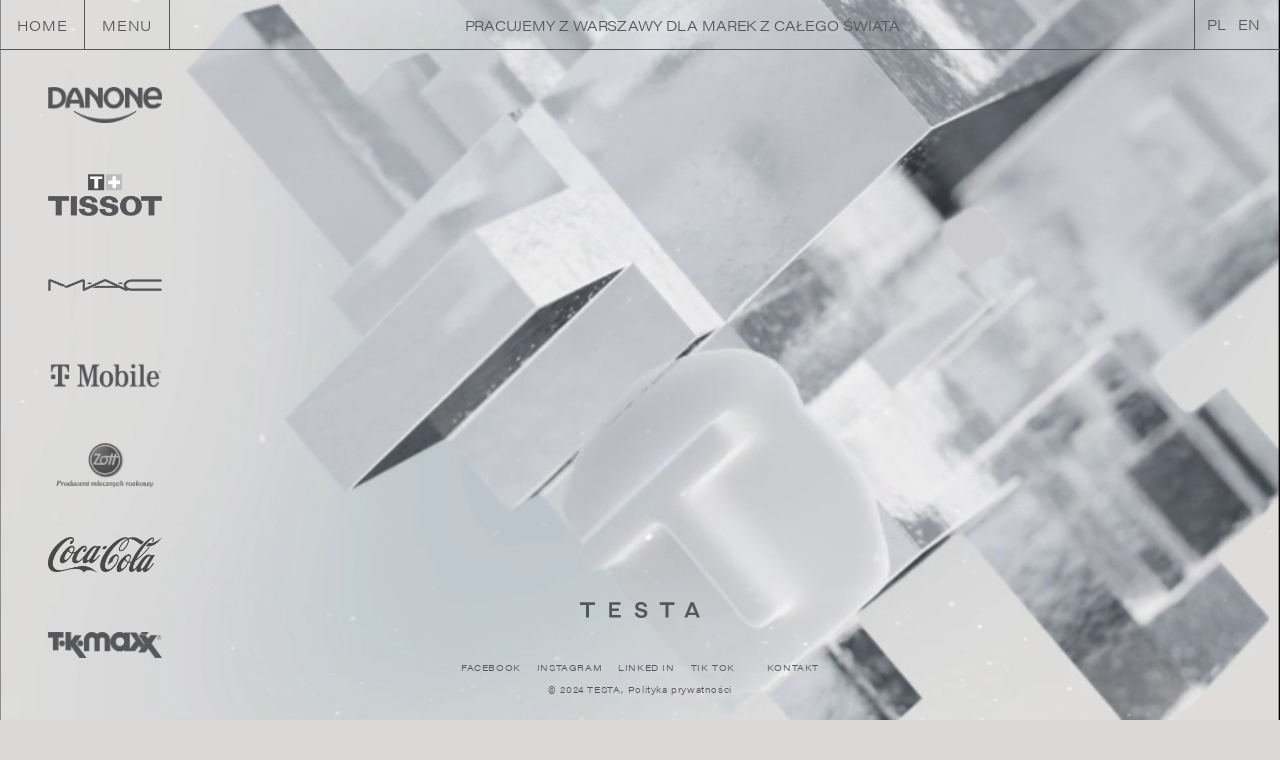

--- FILE ---
content_type: text/html; charset=UTF-8
request_url: https://testa.agency/
body_size: 11765
content:
<!DOCTYPE html><html lang="pl-PL"><head><script data-no-optimize="1">var litespeed_docref=sessionStorage.getItem("litespeed_docref");litespeed_docref&&(Object.defineProperty(document,"referrer",{get:function(){return litespeed_docref}}),sessionStorage.removeItem("litespeed_docref"));</script>   <script type="litespeed/javascript">window.dataLayer=window.dataLayer||[];function gtag(){dataLayer.push(arguments)}
gtag("consent","default",{ad_storage:"denied",ad_user_data:"denied",ad_personalization:"denied",analytics_storage:"denied",functionality_storage:"denied",personalization_storage:"denied",security_storage:"granted",wait_for_update:2000,});gtag("set","ads_data_redaction",!0);gtag("set","url_passthrough",!0)</script> <meta charset="UTF-8" /><link data-optimized="2" rel="stylesheet" href="https://testa.agency/wp-content/litespeed/css/eec3dee229e198c091c97210028c0110.css?ver=c5421" /><meta name="viewport" content="width=device-width, initial-scale=1" /><meta name='robots' content='index, follow, max-image-preview:large, max-snippet:-1, max-video-preview:-1' /><link rel="alternate" href="https://testa.agency/" hreflang="pl" /><link rel="alternate" href="https://testa.agency/en/" hreflang="en" /><title>TESTA Communications - agencja public relations, events i digital</title><meta name="description" content="Agencja specjalizująca się w public relations, events i digital. Prowadzimy projektu w branżach: sportowej, budowlanej, architektonicznej, lifestyle, medycznej, modowej, FMCG, finansowej. Specjalizujemy się też w Tik Toku." /><link rel="canonical" href="https://testa.agency/" /><meta property="og:locale" content="pl_PL" /><meta property="og:locale:alternate" content="en_GB" /><meta property="og:type" content="website" /><meta property="og:title" content="TESTA Communications - agencja public relations, events i digital" /><meta property="og:description" content="Agencja specjalizująca się w public relations, events i digital. Prowadzimy projektu w branżach: sportowej, budowlanej, architektonicznej, lifestyle, medycznej, modowej, FMCG, finansowej. Specjalizujemy się też w Tik Toku." /><meta property="og:url" content="https://testa.agency/" /><meta property="og:site_name" content="TESTA Communications" /><meta property="article:publisher" content="https://www.facebook.com/testa.communications" /><meta property="article:modified_time" content="2024-11-07T12:47:02+00:00" /><meta property="og:image" content="https://testa.agency/wp-content/uploads/2022/01/Testa-Communications-agencja-public-relations-events-digital.jpg" /><meta property="og:image:width" content="1200" /><meta property="og:image:height" content="630" /><meta property="og:image:type" content="image/jpeg" /><meta name="twitter:card" content="summary_large_image" /><meta name="twitter:title" content="TESTA Communications - agencja public relations, events i digital" /><meta name="twitter:description" content="Agencja specjalizująca się w public relations, events i digital. Prowadzimy projektu w branżach: sportowej, budowlanej, architektonicznej, lifestyle, medycznej, modowej, FMCG, finansowej. Specjalizujemy się też w Tik Toku." /><meta name="twitter:image" content="https://testa.agency/wp-content/uploads/2022/01/Testa-Communications-agencja-public-relations-events-digital.jpg" /> <script type="application/ld+json" class="yoast-schema-graph">{"@context":"https://schema.org","@graph":[{"@type":"WebPage","@id":"https://testa.agency/","url":"https://testa.agency/","name":"TESTA Communications - agencja public relations, events i digital","isPartOf":{"@id":"https://testa.agency/#website"},"about":{"@id":"https://testa.agency/#organization"},"datePublished":"2021-09-09T14:25:10+00:00","dateModified":"2024-11-07T12:47:02+00:00","description":"Agencja specjalizująca się w public relations, events i digital. Prowadzimy projektu w branżach: sportowej, budowlanej, architektonicznej, lifestyle, medycznej, modowej, FMCG, finansowej. Specjalizujemy się też w Tik Toku.","breadcrumb":{"@id":"https://testa.agency/#breadcrumb"},"inLanguage":"pl-PL","potentialAction":[{"@type":"ReadAction","target":["https://testa.agency/"]}]},{"@type":"BreadcrumbList","@id":"https://testa.agency/#breadcrumb","itemListElement":[{"@type":"ListItem","position":1,"name":"Strona główna"}]},{"@type":"WebSite","@id":"https://testa.agency/#website","url":"https://testa.agency/","name":"TESTA Communications","description":"","publisher":{"@id":"https://testa.agency/#organization"},"potentialAction":[{"@type":"SearchAction","target":{"@type":"EntryPoint","urlTemplate":"https://testa.agency/?s={search_term_string}"},"query-input":{"@type":"PropertyValueSpecification","valueRequired":true,"valueName":"search_term_string"}}],"inLanguage":"pl-PL"},{"@type":"Organization","@id":"https://testa.agency/#organization","name":"TESTA Communications - agencja public relations, events i digital","url":"https://testa.agency/","logo":{"@type":"ImageObject","inLanguage":"pl-PL","@id":"https://testa.agency/#/schema/logo/image/","url":"https://testa.agency/wp-content/uploads/2022/01/Testa-Communications-agencja-public-relations-events-digital.jpg","contentUrl":"https://testa.agency/wp-content/uploads/2022/01/Testa-Communications-agencja-public-relations-events-digital.jpg","width":1200,"height":630,"caption":"TESTA Communications - agencja public relations, events i digital"},"image":{"@id":"https://testa.agency/#/schema/logo/image/"},"sameAs":["https://www.facebook.com/testa.communications","https://www.instagram.com/testacommunications/","https://www.linkedin.com/company/testa-communications-sp--z-o-o"]}]}</script> <link rel="alternate" title="oEmbed (JSON)" type="application/json+oembed" href="https://testa.agency/wp-json/oembed/1.0/embed?url=https%3A%2F%2Ftesta.agency%2F" /><link rel="alternate" title="oEmbed (XML)" type="text/xml+oembed" href="https://testa.agency/wp-json/oembed/1.0/embed?url=https%3A%2F%2Ftesta.agency%2F&#038;format=xml" /><link rel="https://api.w.org/" href="https://testa.agency/wp-json/" /><link rel="alternate" title="JSON" type="application/json" href="https://testa.agency/wp-json/wp/v2/pages/11" /><link rel="EditURI" type="application/rsd+xml" title="RSD" href="https://testa.agency/xmlrpc.php?rsd" /><meta name="generator" content="WordPress 6.9" /><link rel='shortlink' href='https://testa.agency/' /><link rel="icon" href="https://testa.agency/wp-content/uploads/2021/10/cropped-favicon-1-32x32.png" sizes="32x32" /><link rel="icon" href="https://testa.agency/wp-content/uploads/2021/10/cropped-favicon-1-192x192.png" sizes="192x192" /><link rel="apple-touch-icon" href="https://testa.agency/wp-content/uploads/2021/10/cropped-favicon-1-180x180.png" /><meta name="msapplication-TileImage" content="https://testa.agency/wp-content/uploads/2021/10/cropped-favicon-1-270x270.png" /></head><body class="" data-dark="" data-nav="">
 <script type="litespeed/javascript" data-src="https://www.googletagmanager.com/gtag/js?id=G-M0C4PGEWSC"></script> <script type="litespeed/javascript">window.dataLayer=window.dataLayer||[];function gtag(){dataLayer.push(arguments)}
gtag('js',new Date());gtag('config','G-M0C4PGEWSC')</script> <div class="header__placeholder"></div><header class="header transparent"><div class="header__container">
<a href="https://testa.agency/" class="header__home">HOME</a>
<button class="header__button">Menu</button><p>
PRACUJEMY Z&nbsp;WARSZAWY DLA MAREK Z&nbsp;CAŁEGO ŚWIATA</p><ul><li class="lang-item lang-item-6 lang-item-pl current-lang lang-item-first"><a  lang="pl-PL" hreflang="pl-PL" href="https://testa.agency/">PL</a></li><li class="lang-item lang-item-8 lang-item-en"><a  lang="en-GB" hreflang="en-GB" href="https://testa.agency/en/">EN</a></li></ul></div><nav class="header__nav nav"><ul id="menu-menu-glowne" class="menu"><li id="menu-item-112" class="menu-item menu-item-type-post_type menu-item-object-page menu-item-home current-menu-item page_item page-item-11 current_page_item menu-item-112 wpse-object-id-11"><a href="https://testa.agency/" aria-current="page">HOME</a></li><li id="menu-item-37" class="menu-item menu-item-type-post_type menu-item-object-page menu-item-37 wpse-object-id-13"><a href="https://testa.agency/idea/">IDEA</a></li><li id="menu-item-42" class="menu-item menu-item-type-post_type menu-item-object-page menu-item-has-children menu-item-42 wpse-object-id-40"><a href="https://testa.agency/kompetencje/">KOMPETENCJE</a><ul class="sub-menu"><li id="menu-item-155" class="menu-item menu-item-type-post_type menu-item-object-page menu-item-has-children menu-item-155 wpse-object-id-40"><a href="https://testa.agency/kompetencje/">BUDOWANIE MARKI</a><ul class="sub-menu"><li id="menu-item-69" class="menu-item menu-item-type-post_type menu-item-object-competences menu-item-69 wpse-object-id-16"><a href="https://testa.agency/kompetencje/strategia-research/">BRANDING &#038; DOŚWIADCZENIE MARKI</a></li><li id="menu-item-63" class="menu-item menu-item-type-post_type menu-item-object-competences menu-item-63 wpse-object-id-17"><a href="https://testa.agency/kompetencje/communication-image-marketing/">STRATEGIE &#038; AUDYT MARKI</a></li><li id="menu-item-311" class="menu-item menu-item-type-post_type menu-item-object-competences menu-item-311 wpse-object-id-307"><a href="https://testa.agency/kompetencje/doradztwo/">DORADZTWO</a></li><li id="menu-item-379" class="menu-item menu-item-type-post_type menu-item-object-competences menu-item-379 wpse-object-id-378"><a href="https://testa.agency/kompetencje/koncepty-i-rozwoj-marki/">KONCEPTY &#038; ROZWÓJ MARKI</a></li></ul></li><li id="menu-item-154" class="menu-item menu-item-type-post_type menu-item-object-page menu-item-has-children menu-item-154 wpse-object-id-40"><a href="https://testa.agency/kompetencje/">KOMUNIKACJA MARKI</a><ul class="sub-menu"><li id="menu-item-65" class="menu-item menu-item-type-post_type menu-item-object-competences menu-item-65 wpse-object-id-20"><a href="https://testa.agency/kompetencje/eventy/">PROJEKTOWANIE &#038; PRODUKCJA EVENTÓW</a></li><li id="menu-item-70" class="menu-item menu-item-type-post_type menu-item-object-competences menu-item-70 wpse-object-id-18"><a href="https://testa.agency/kompetencje/trends-consulting/">MARKETING &#038; BUDOWANIE WIZERUNKU</a></li><li id="menu-item-68" class="menu-item menu-item-type-post_type menu-item-object-competences menu-item-68 wpse-object-id-22"><a href="https://testa.agency/kompetencje/media-content-marketing-production/">MEDIA &#038; CONTENT MARKETING</a></li><li id="menu-item-61" class="menu-item menu-item-type-post_type menu-item-object-competences menu-item-61 wpse-object-id-23"><a href="https://testa.agency/kompetencje/aktywacje/">AKTYWACJE MAREK</a></li><li id="menu-item-64" class="menu-item menu-item-type-post_type menu-item-object-competences menu-item-64 wpse-object-id-24"><a href="https://testa.agency/kompetencje/digital-marketing/">MARKETING CYFROWY</a></li><li id="menu-item-66" class="menu-item menu-item-type-post_type menu-item-object-competences menu-item-66 wpse-object-id-25"><a href="https://testa.agency/kompetencje/interdisciplinary-pr-media-relations/">INTERDYSCYPLINARNY PR</a></li></ul></li></ul></li><li id="menu-item-143" class="menu-item menu-item-type-post_type menu-item-object-page menu-item-143 wpse-object-id-141"><a href="https://testa.agency/portfolio/">PORTFOLIO</a></li><li id="menu-item-329" class="menu-item menu-item-type-post_type menu-item-object-competences menu-item-329 wpse-object-id-319"><a href="https://testa.agency/kompetencje/format-wlasny/">TESTA STUDIOS</a></li><li id="menu-item-659" class="menu-item menu-item-type-post_type menu-item-object-page menu-item-659 wpse-object-id-30"><a href="https://testa.agency/zespol/">ZESPÓŁ</a></li><li id="menu-item-44" class="menu-item menu-item-type-post_type menu-item-object-page menu-item-44 wpse-object-id-28"><a href="https://testa.agency/kontakt/">KONTAKT</a></li><li id="menu-item-46" class="link__small menu-item menu-item-type-post_type menu-item-object-page menu-item-46 wpse-object-id-32"><a href="https://testa.agency/kariera/">KARIERA</a></li><li id="menu-item-47" class="link__small menu-item menu-item-type-post_type menu-item-object-page menu-item-47 wpse-object-id-34"><a href="https://testa.agency/wyroznienia/">WYRÓŻNIENIA</a></li></ul><div class="nav__back">
<img data-lazyloaded="1" src="[data-uri]" data-src="https://testa.agency/wp-content/themes/testa/img/svg/arrowRight.svg" alt=""></div></nav></header><main><section class="intro" style="position:relative"><div class="clientLogosSlider"><div class="clientLogosSlider__slide"><div class="clientLogosSlider__wrapper">					<img data-lazyloaded="1" src="[data-uri]" width="982" height="310" loading="eager" data-src="https://testa.agency/wp-content/uploads/2024/11/danone.png" alt=""></div></div><div class="clientLogosSlider__slide"><div class="clientLogosSlider__wrapper">					<img data-lazyloaded="1" src="[data-uri]" width="893" height="323" loading="eager" data-src="https://testa.agency/wp-content/uploads/2024/11/tissot.png" alt=""></div></div><div class="clientLogosSlider__slide"><div class="clientLogosSlider__wrapper">					<img data-lazyloaded="1" src="[data-uri]" width="814" height="90" loading="eager" data-src="https://testa.agency/wp-content/uploads/2024/11/mac.png" alt=""></div></div><div class="clientLogosSlider__slide"><div class="clientLogosSlider__wrapper">					<img data-lazyloaded="1" src="[data-uri]" width="500" height="121" loading="eager" data-src="https://testa.agency/wp-content/uploads/2025/03/logo-tmobile.png" alt=""></div></div><div class="clientLogosSlider__slide"><div class="clientLogosSlider__wrapper">					<img data-lazyloaded="1" src="[data-uri]" width="500" height="237" loading="eager" data-src="https://testa.agency/wp-content/uploads/2025/03/logo-zott.png" alt=""></div></div><div class="clientLogosSlider__slide"><div class="clientLogosSlider__wrapper">					<img data-lazyloaded="1" src="[data-uri]" width="873" height="274" loading="eager" data-src="https://testa.agency/wp-content/uploads/2024/11/cocacola.png" alt=""></div></div><div class="clientLogosSlider__slide"><div class="clientLogosSlider__wrapper">					<img data-lazyloaded="1" src="[data-uri]" width="934" height="209" loading="eager" data-src="https://testa.agency/wp-content/uploads/2024/11/tkmax.png" alt=""></div></div><div class="clientLogosSlider__slide"><div class="clientLogosSlider__wrapper">					<img data-lazyloaded="1" src="[data-uri]" width="850" height="163" loading="eager" data-src="https://testa.agency/wp-content/uploads/2024/11/otodom.png" alt=""></div></div><div class="clientLogosSlider__slide"><div class="clientLogosSlider__wrapper">					<img data-lazyloaded="1" src="[data-uri]" width="851" height="154" loading="eager" data-src="https://testa.agency/wp-content/uploads/2024/11/oceanic.png" alt=""></div></div><div class="clientLogosSlider__slide"><div class="clientLogosSlider__wrapper">					<img data-lazyloaded="1" src="[data-uri]" width="833" height="216" loading="eager" data-src="https://testa.agency/wp-content/uploads/2024/11/sanofi.png" alt=""></div></div><div class="clientLogosSlider__slide"><div class="clientLogosSlider__wrapper">					<img data-lazyloaded="1" src="[data-uri]" width="818" height="88" loading="eager" data-src="https://testa.agency/wp-content/uploads/2024/11/ziemski.png" alt=""></div></div><div class="clientLogosSlider__slide"><div class="clientLogosSlider__wrapper">					<img data-lazyloaded="1" src="[data-uri]" width="797" height="261" loading="eager" data-src="https://testa.agency/wp-content/uploads/2024/11/telekamery.png" alt=""></div></div><div class="clientLogosSlider__slide"><div class="clientLogosSlider__wrapper">					<img data-lazyloaded="1" src="[data-uri]" width="737" height="297" loading="eager" data-src="https://testa.agency/wp-content/uploads/2024/11/logo_fundacja_ITAKA.png" alt=""></div></div><div class="clientLogosSlider__slide"><div class="clientLogosSlider__wrapper">					<img data-lazyloaded="1" src="[data-uri]" width="836" height="362" loading="eager" data-src="https://testa.agency/wp-content/uploads/2024/11/zimowy-naroowy.png" alt=""></div></div><div class="clientLogosSlider__slide"><div class="clientLogosSlider__wrapper">					<img data-lazyloaded="1" src="[data-uri]" width="841" height="108" loading="eager" data-src="https://testa.agency/wp-content/uploads/2024/11/ferrero.png" alt=""></div></div><div class="clientLogosSlider__slide"><div class="clientLogosSlider__wrapper">					<img data-lazyloaded="1" src="[data-uri]" width="582" height="584" loading="eager" data-src="https://testa.agency/wp-content/uploads/2024/11/volvo.png" alt=""></div></div><div class="clientLogosSlider__slide"><div class="clientLogosSlider__wrapper">					<img data-lazyloaded="1" src="[data-uri]" width="721" height="447" loading="eager" data-src="https://testa.agency/wp-content/uploads/2024/11/audi.png" alt=""></div></div><div class="clientLogosSlider__slide"><div class="clientLogosSlider__wrapper">					<img data-lazyloaded="1" src="[data-uri]" width="804" height="427" loading="eager" data-src="https://testa.agency/wp-content/uploads/2024/11/wedel.png" alt=""></div></div><div class="clientLogosSlider__slide"><div class="clientLogosSlider__wrapper">					<img data-lazyloaded="1" src="[data-uri]" width="863" height="313" loading="eager" data-src="https://testa.agency/wp-content/uploads/2024/11/royalcanin.png" alt=""></div></div><div class="clientLogosSlider__slide"><div class="clientLogosSlider__wrapper">					<img data-lazyloaded="1" src="[data-uri]" width="957" height="171" loading="eager" data-src="https://testa.agency/wp-content/uploads/2024/11/superbet.png" alt=""></div></div><div class="clientLogosSlider__slide"><div class="clientLogosSlider__wrapper">					<img data-lazyloaded="1" src="[data-uri]" width="712" height="379" loading="eager" data-src="https://testa.agency/wp-content/uploads/2024/11/stock.png" alt=""></div></div><div class="clientLogosSlider__slide"><div class="clientLogosSlider__wrapper">					<img data-lazyloaded="1" src="[data-uri]" width="532" height="536" loading="eager" data-src="https://testa.agency/wp-content/uploads/2024/11/esports-1.png" alt=""></div></div><div class="clientLogosSlider__slide"><div class="clientLogosSlider__wrapper">					<img data-lazyloaded="1" src="[data-uri]" width="935" height="379" loading="eager" data-src="https://testa.agency/wp-content/uploads/2024/11/MakersMark-logo.png" alt=""></div></div><div class="clientLogosSlider__slide"><div class="clientLogosSlider__wrapper">					<img data-lazyloaded="1" src="[data-uri]" width="935" height="486" loading="eager" data-src="https://testa.agency/wp-content/uploads/2024/11/roche.png" alt=""></div></div><div class="clientLogosSlider__slide"><div class="clientLogosSlider__wrapper">					<img data-lazyloaded="1" src="[data-uri]" width="969" height="259" loading="eager" data-src="https://testa.agency/wp-content/uploads/2024/11/auchentoshan.png" alt=""></div></div></div><div class="video-background"><video resize="0" autoPlay="autoplay" muted loop playsInline>
<source src="https://testa.agency/wp-content/themes/testa/img/videoBgS.mp4" type="video/mp4" ></video></div><div class="video-background video-background--md"><video resize="0" autoPlay="autoplay" muted loop playsInline>
<source src="https://testa.agency/wp-content/themes/testa/img/videoBgM.mp4" type="video/mp4" ></video></div><div class="video-background video-background--l"><video resize="0" autoPlay="autoplay" muted loop playsInline>
<source src="https://testa.agency/wp-content/themes/testa/img/videoBg.mp4" type="video/mp4" ></video></div><div class="intro__container container"><h1 data-aos="zoom-in" class="intro__header">POMAGAMY TWORZYĆ MARKI,</br> KTÓRE MAJĄ ZNACZENIE.</h1></div></section><section class="competencesSection"><div class="competencesSection__container container"><div class="competencesSection__categoryName">
<a href="https://testa.agency/kompetencje/"><h2 class="competencesSection__categoryHeader">BUDOWANIE MARKI</h2>
</a></div><div class="competencesSection__categoryDescription">
<a href="https://testa.agency/kompetencje/"><p>W OPARCIU O SPRAWDZONE ŹRÓDŁA I GŁĘBOKIE ANALIZY, TWORZYMY STRATEGIE MARKETINGOWE, KOMUNIKACYJNE, DIGITALOWE I SOCIAL MEDIOWE.</p>
</a>
<a class="arrow" href="https://testa.agency/kompetencje/"><img data-lazyloaded="1" src="[data-uri]" data-src="https://testa.agency/wp-content/themes/testa/img/svg/arrowMain.svg" alt="Testa - link arrow"></a><div class="placeholder"></div></div><div class="competencesSection__categoryName">
<a href="https://testa.agency/kompetencje/"><h2 class="competencesSection__categoryHeader">KOMUNIKACJA MARKI</h2>
</a></div><div class="competencesSection__categoryDescription">
<a href="https://testa.agency/kompetencje/"><p>TWORZYMY STRATEGIE, KONCEPCJE KREATYWNE, KAMPANIE, DOPASOWUJEMY KANAŁY I OPTYMALIZUJEMY DZIAŁANIA W RAMACH SOCIAL&nbsp;MEDIA, E-COMMERCE, SEM, SEO.</p>
</a>
<a class="arrow" href="https://testa.agency/kompetencje/"><img data-lazyloaded="1" src="[data-uri]" data-src="https://testa.agency/wp-content/themes/testa/img/svg/arrowMain.svg" alt="Testa - link arrow"></a><div class="placeholder"></div></div></div></section><section class="projectSection"><div class="projectSection__container container"><h2 class="projectSection__header">PORTFOLIO</h2></div><div class="projectSection__slider__container"><div class="projectSection__slider__prev">
<img data-lazyloaded="1" src="[data-uri]" data-src="https://testa.agency/wp-content/themes/testa/img/svg/sliderprev.svg" alt=""></div><div class="projectSection__slider"><div>
<a class="projectSection__slider__slide" href="https://testa.agency/projekty/zimowy-narodowy/">
<img data-lazyloaded="1" src="[data-uri]" width="1200" height="800" data-src="https://testa.agency/wp-content/uploads/2021/10/zimowy-narodowu-8.jpg" alt=""><div class="projectSection__slider__slide__content"><h3>
Event, który&nbsp;zmienił oblicze zimowego wypoczynku w&nbsp;mieście</h3><p>
PROJEKTOWANIE & PRODUKCJA EVENTÓW</p></div>
</a></div><div>
<a class="projectSection__slider__slide" href="https://testa.agency/projekty/pge/">
<img data-lazyloaded="1" src="[data-uri]" width="768" height="512" data-src="https://testa.agency/wp-content/uploads/2021/10/pge-projekt1.jpeg" alt=""><div class="projectSection__slider__slide__content"><h3>
PLAŻA PGE</h3><p>
PROJEKTOWANIE & PRODUKCJA EVENTÓW</p></div>
</a></div><div>
<a class="projectSection__slider__slide" href="https://testa.agency/projekty/prosecco/">
<img data-lazyloaded="1" src="[data-uri]" width="1200" height="800" data-src="https://testa.agency/wp-content/uploads/2021/10/stock-prosecco-treviso-2.jpg" alt=""><div class="projectSection__slider__slide__content"><h3>
A&nbsp;COMPLETELY NEW OUTDOOR ZONE <br/>STOCK PROSECCO GARDEN PARTY</h3><p>
MARKETING EVENTOWY</p></div>
</a></div><div>
<a class="projectSection__slider__slide" href="https://testa.agency/projekty/volvo/">
<img data-lazyloaded="1" src="[data-uri]" width="1200" height="800" data-src="https://testa.agency/wp-content/uploads/2021/10/volvo.png" alt=""><div class="projectSection__slider__slide__content"><h3>
Wpisaliśmy miejskość w&nbsp;DNA Volvo XC40</h3><p>
MARKETING EVENTOWY</p></div>
</a></div><div>
<a class="projectSection__slider__slide" href="https://testa.agency/projekty/eleven/">
<img data-lazyloaded="1" src="[data-uri]" width="1200" height="800" data-src="https://testa.agency/wp-content/uploads/2021/10/eleven-sports1.jpg" alt=""><div class="projectSection__slider__slide__content"><h3>
Jak mówić inaczej o&nbsp;piłce nożnej?</h3><p>
MARKETING & BUDOWANIE WIZERUNKU</p></div>
</a></div><div>
<a class="projectSection__slider__slide" href="https://testa.agency/projekty/benefis-adama-malysza-i-cala-polska-nosi-wasy-2/">
<img data-lazyloaded="1" src="[data-uri]" width="1200" height="800" data-src="https://testa.agency/wp-content/uploads/2021/11/wasy-adama-malysza-1.jpg" alt=""><div class="projectSection__slider__slide__content"><h3>
Cała Polska Nosi Wąsy</h3><p>
INTERDYSCYPLINARNY PR</p></div>
</a></div></div><div class="projectSection__slider__next">
<img data-lazyloaded="1" src="[data-uri]" data-src="https://testa.agency/wp-content/themes/testa/img/svg/slidernext.svg" alt=""></div></div></section><section class="realizationsSection"><div class="realizationsSection__slider__container"><div class="realizationsSection__slider"><div>
<a class="realizationsSection__slider__slide" href="https://testa.agency/projekty/auchentoshen/">
<img data-lazyloaded="1" src="[data-uri]" width="470" height="200" loading="lazy" data-src="https://testa.agency/wp-content/uploads/2021/09/auchentoshan.jpeg" alt="Realizacja"><h4>AUCHENTOSHAN</h4>
</a></div><div>
<a class="realizationsSection__slider__slide" href="https://testa.agency/projekty/makers-mark/">
<img data-lazyloaded="1" src="[data-uri]" width="470" height="200" loading="lazy" data-src="https://testa.agency/wp-content/uploads/2021/09/MAKERS-MARK.jpeg" alt="Realizacja"><h4>MAKER'S MARK</h4>
</a></div><div>
<a class="realizationsSection__slider__slide" href="https://testa.agency/projekty/zimowy-narodowy/">
<img data-lazyloaded="1" src="[data-uri]" width="470" height="200" loading="lazy" data-src="https://testa.agency/wp-content/uploads/2021/10/zimowy-narodowy.jpg" alt="Realizacja"><h4>Zimowy Narodowy</h4>
</a></div><div>
<a class="realizationsSection__slider__slide" href="https://testa.agency/projekty/pge/">
<img data-lazyloaded="1" src="[data-uri]" width="470" height="200" loading="lazy" data-src="https://testa.agency/wp-content/uploads/2021/10/PGE-plaza.jpeg" alt="Realizacja"><h4>PLAŻA PGE</h4>
</a></div><div>
<a class="realizationsSection__slider__slide" href="https://testa.agency/projekty/prosecco/">
<img data-lazyloaded="1" src="[data-uri]" width="470" height="200" loading="lazy" data-src="https://testa.agency/wp-content/uploads/2021/10/PROSECCO.jpeg" alt="Realizacja"><h4>Prosecco</h4>
</a></div><div>
<a class="realizationsSection__slider__slide" href="https://testa.agency/projekty/royal-canin/">
<img data-lazyloaded="1" src="[data-uri]" width="470" height="200" loading="lazy" data-src="https://testa.agency/wp-content/uploads/2021/10/royal-canin.jpg" alt="Realizacja"><h4>ROYAL CANIN</h4>
</a></div><div>
<a class="realizationsSection__slider__slide" href="https://testa.agency/projekty/heura/">
<img data-lazyloaded="1" src="[data-uri]" width="470" height="200" loading="lazy" data-src="https://testa.agency/wp-content/uploads/2021/10/heura.jpeg" alt="Realizacja"><h4>HEURA</h4>
</a></div><div>
<a class="realizationsSection__slider__slide" href="https://testa.agency/projekty/volvo/">
<img data-lazyloaded="1" src="[data-uri]" width="470" height="200" loading="lazy" data-src="https://testa.agency/wp-content/uploads/2021/10/volvo.jpg" alt="Realizacja"><h4>VOLVO</h4>
</a></div><div>
<a class="realizationsSection__slider__slide" href="https://testa.agency/projekty/kings-on-ice/">
<img data-lazyloaded="1" src="[data-uri]" width="470" height="200" loading="lazy" data-src="https://testa.agency/wp-content/uploads/2021/10/kings-on-ice-.jpeg" alt="Realizacja"><h4>KINGS ON&nbsp;ICE</h4>
</a></div><div>
<a class="realizationsSection__slider__slide" href="https://testa.agency/projekty/wedel/">
<img data-lazyloaded="1" src="[data-uri]" width="470" height="200" loading="lazy" data-src="https://testa.agency/wp-content/uploads/2021/10/wedel.jpg" alt="Realizacja"><h4>WEDEL</h4>
</a></div><div>
<a class="realizationsSection__slider__slide" href="https://testa.agency/projekty/eleven/">
<img data-lazyloaded="1" src="[data-uri]" width="470" height="200" loading="lazy" data-src="https://testa.agency/wp-content/uploads/2021/10/eleven-sports.jpeg" alt="Realizacja"><h4>Eleven sports</h4>
</a></div><div>
<a class="realizationsSection__slider__slide" href="https://testa.agency/projekty/benefis-adama-malysza-i-cala-polska-nosi-wasy-2/">
<img data-lazyloaded="1" src="[data-uri]" width="470" height="200" loading="lazy" data-src="https://testa.agency/wp-content/uploads/2021/11/cala-polska-nosi-wasy.jpg" alt="Realizacja"><h4>BENEFIS ADAMA MAŁYSZA</h4>
</a></div><div>
<a class="realizationsSection__slider__slide" href="https://testa.agency/projekty/lubelska-soda/">
<img data-lazyloaded="1" src="[data-uri]" width="470" height="200" loading="lazy" data-src="https://testa.agency/wp-content/uploads/2021/11/lubelska-soda.jpg" alt="Realizacja"><h4>LUBELSKA SODA</h4>
</a></div></div></div></section></main><footer class="footer transparent">
<a href="https://testa.agency/" class="floatingLogo">
<img data-lazyloaded="1" src="[data-uri]" data-src="https://testa.agency/wp-content/themes/testa/img/svg/logo.svg" alt="">
</a><p>
© 2024 TESTA,
<a href="https://testa.agency/polityka-prywatnosci/"
target=""> Polityka prywatności</a></p><ul id="menu-stopka" class=""><li id="menu-item-49" class="menu-item menu-item-type-custom menu-item-object-custom menu-item-49 wpse-object-id-49"><a target="_blank" href="https://www.facebook.com/testa.agency">FACEBOOK</a></li><li id="menu-item-50" class="menu-item menu-item-type-custom menu-item-object-custom menu-item-50 wpse-object-id-50"><a target="_blank" href="https://www.instagram.com/testa.agency">INSTAGRAM</a></li><li id="menu-item-51" class="menu-item menu-item-type-custom menu-item-object-custom menu-item-51 wpse-object-id-51"><a target="_blank" href="https://www.linkedin.com/company/testa-agency/?viewAsMember=true">LINKED IN</a></li><li id="menu-item-52" class="menu-item menu-item-type-custom menu-item-object-custom menu-item-52 wpse-object-id-52"><a target="_blank" href="https://www.tiktok.com/@zimowy.narodowy">TIK TOK</a></li><li id="menu-item-48" class="menu-item menu-item-type-post_type menu-item-object-page menu-item-48 wpse-object-id-28"><a href="https://testa.agency/kontakt/">KONTAKT</a></li></ul></footer> <script type="speculationrules">{"prefetch":[{"source":"document","where":{"and":[{"href_matches":"/*"},{"not":{"href_matches":["/wp-*.php","/wp-admin/*","/wp-content/uploads/*","/wp-content/*","/wp-content/plugins/*","/wp-content/themes/testa/*","/*\\?(.+)"]}},{"not":{"selector_matches":"a[rel~=\"nofollow\"]"}},{"not":{"selector_matches":".no-prefetch, .no-prefetch a"}}]},"eagerness":"conservative"}]}</script> <script id="wp-emoji-settings" type="application/json">{"baseUrl":"https://s.w.org/images/core/emoji/17.0.2/72x72/","ext":".png","svgUrl":"https://s.w.org/images/core/emoji/17.0.2/svg/","svgExt":".svg","source":{"concatemoji":"https://testa.agency/wp-includes/js/wp-emoji-release.min.js?ver=6.9"}}</script> <script type="module">/*  */
/*! This file is auto-generated */
const a=JSON.parse(document.getElementById("wp-emoji-settings").textContent),o=(window._wpemojiSettings=a,"wpEmojiSettingsSupports"),s=["flag","emoji"];function i(e){try{var t={supportTests:e,timestamp:(new Date).valueOf()};sessionStorage.setItem(o,JSON.stringify(t))}catch(e){}}function c(e,t,n){e.clearRect(0,0,e.canvas.width,e.canvas.height),e.fillText(t,0,0);t=new Uint32Array(e.getImageData(0,0,e.canvas.width,e.canvas.height).data);e.clearRect(0,0,e.canvas.width,e.canvas.height),e.fillText(n,0,0);const a=new Uint32Array(e.getImageData(0,0,e.canvas.width,e.canvas.height).data);return t.every((e,t)=>e===a[t])}function p(e,t){e.clearRect(0,0,e.canvas.width,e.canvas.height),e.fillText(t,0,0);var n=e.getImageData(16,16,1,1);for(let e=0;e<n.data.length;e++)if(0!==n.data[e])return!1;return!0}function u(e,t,n,a){switch(t){case"flag":return n(e,"\ud83c\udff3\ufe0f\u200d\u26a7\ufe0f","\ud83c\udff3\ufe0f\u200b\u26a7\ufe0f")?!1:!n(e,"\ud83c\udde8\ud83c\uddf6","\ud83c\udde8\u200b\ud83c\uddf6")&&!n(e,"\ud83c\udff4\udb40\udc67\udb40\udc62\udb40\udc65\udb40\udc6e\udb40\udc67\udb40\udc7f","\ud83c\udff4\u200b\udb40\udc67\u200b\udb40\udc62\u200b\udb40\udc65\u200b\udb40\udc6e\u200b\udb40\udc67\u200b\udb40\udc7f");case"emoji":return!a(e,"\ud83e\u1fac8")}return!1}function f(e,t,n,a){let r;const o=(r="undefined"!=typeof WorkerGlobalScope&&self instanceof WorkerGlobalScope?new OffscreenCanvas(300,150):document.createElement("canvas")).getContext("2d",{willReadFrequently:!0}),s=(o.textBaseline="top",o.font="600 32px Arial",{});return e.forEach(e=>{s[e]=t(o,e,n,a)}),s}function r(e){var t=document.createElement("script");t.src=e,t.defer=!0,document.head.appendChild(t)}a.supports={everything:!0,everythingExceptFlag:!0},new Promise(t=>{let n=function(){try{var e=JSON.parse(sessionStorage.getItem(o));if("object"==typeof e&&"number"==typeof e.timestamp&&(new Date).valueOf()<e.timestamp+604800&&"object"==typeof e.supportTests)return e.supportTests}catch(e){}return null}();if(!n){if("undefined"!=typeof Worker&&"undefined"!=typeof OffscreenCanvas&&"undefined"!=typeof URL&&URL.createObjectURL&&"undefined"!=typeof Blob)try{var e="postMessage("+f.toString()+"("+[JSON.stringify(s),u.toString(),c.toString(),p.toString()].join(",")+"));",a=new Blob([e],{type:"text/javascript"});const r=new Worker(URL.createObjectURL(a),{name:"wpTestEmojiSupports"});return void(r.onmessage=e=>{i(n=e.data),r.terminate(),t(n)})}catch(e){}i(n=f(s,u,c,p))}t(n)}).then(e=>{for(const n in e)a.supports[n]=e[n],a.supports.everything=a.supports.everything&&a.supports[n],"flag"!==n&&(a.supports.everythingExceptFlag=a.supports.everythingExceptFlag&&a.supports[n]);var t;a.supports.everythingExceptFlag=a.supports.everythingExceptFlag&&!a.supports.flag,a.supports.everything||((t=a.source||{}).concatemoji?r(t.concatemoji):t.wpemoji&&t.twemoji&&(r(t.twemoji),r(t.wpemoji)))});
//# sourceURL=https://testa.agency/wp-includes/js/wp-emoji-loader.min.js
/*  */</script> <script data-no-optimize="1">!function(t,e){"object"==typeof exports&&"undefined"!=typeof module?module.exports=e():"function"==typeof define&&define.amd?define(e):(t="undefined"!=typeof globalThis?globalThis:t||self).LazyLoad=e()}(this,function(){"use strict";function e(){return(e=Object.assign||function(t){for(var e=1;e<arguments.length;e++){var n,a=arguments[e];for(n in a)Object.prototype.hasOwnProperty.call(a,n)&&(t[n]=a[n])}return t}).apply(this,arguments)}function i(t){return e({},it,t)}function o(t,e){var n,a="LazyLoad::Initialized",i=new t(e);try{n=new CustomEvent(a,{detail:{instance:i}})}catch(t){(n=document.createEvent("CustomEvent")).initCustomEvent(a,!1,!1,{instance:i})}window.dispatchEvent(n)}function l(t,e){return t.getAttribute(gt+e)}function c(t){return l(t,bt)}function s(t,e){return function(t,e,n){e=gt+e;null!==n?t.setAttribute(e,n):t.removeAttribute(e)}(t,bt,e)}function r(t){return s(t,null),0}function u(t){return null===c(t)}function d(t){return c(t)===vt}function f(t,e,n,a){t&&(void 0===a?void 0===n?t(e):t(e,n):t(e,n,a))}function _(t,e){nt?t.classList.add(e):t.className+=(t.className?" ":"")+e}function v(t,e){nt?t.classList.remove(e):t.className=t.className.replace(new RegExp("(^|\\s+)"+e+"(\\s+|$)")," ").replace(/^\s+/,"").replace(/\s+$/,"")}function g(t){return t.llTempImage}function b(t,e){!e||(e=e._observer)&&e.unobserve(t)}function p(t,e){t&&(t.loadingCount+=e)}function h(t,e){t&&(t.toLoadCount=e)}function n(t){for(var e,n=[],a=0;e=t.children[a];a+=1)"SOURCE"===e.tagName&&n.push(e);return n}function m(t,e){(t=t.parentNode)&&"PICTURE"===t.tagName&&n(t).forEach(e)}function a(t,e){n(t).forEach(e)}function E(t){return!!t[st]}function I(t){return t[st]}function y(t){return delete t[st]}function A(e,t){var n;E(e)||(n={},t.forEach(function(t){n[t]=e.getAttribute(t)}),e[st]=n)}function k(a,t){var i;E(a)&&(i=I(a),t.forEach(function(t){var e,n;e=a,(t=i[n=t])?e.setAttribute(n,t):e.removeAttribute(n)}))}function L(t,e,n){_(t,e.class_loading),s(t,ut),n&&(p(n,1),f(e.callback_loading,t,n))}function w(t,e,n){n&&t.setAttribute(e,n)}function x(t,e){w(t,ct,l(t,e.data_sizes)),w(t,rt,l(t,e.data_srcset)),w(t,ot,l(t,e.data_src))}function O(t,e,n){var a=l(t,e.data_bg_multi),i=l(t,e.data_bg_multi_hidpi);(a=at&&i?i:a)&&(t.style.backgroundImage=a,n=n,_(t=t,(e=e).class_applied),s(t,ft),n&&(e.unobserve_completed&&b(t,e),f(e.callback_applied,t,n)))}function N(t,e){!e||0<e.loadingCount||0<e.toLoadCount||f(t.callback_finish,e)}function C(t,e,n){t.addEventListener(e,n),t.llEvLisnrs[e]=n}function M(t){return!!t.llEvLisnrs}function z(t){if(M(t)){var e,n,a=t.llEvLisnrs;for(e in a){var i=a[e];n=e,i=i,t.removeEventListener(n,i)}delete t.llEvLisnrs}}function R(t,e,n){var a;delete t.llTempImage,p(n,-1),(a=n)&&--a.toLoadCount,v(t,e.class_loading),e.unobserve_completed&&b(t,n)}function T(o,r,c){var l=g(o)||o;M(l)||function(t,e,n){M(t)||(t.llEvLisnrs={});var a="VIDEO"===t.tagName?"loadeddata":"load";C(t,a,e),C(t,"error",n)}(l,function(t){var e,n,a,i;n=r,a=c,i=d(e=o),R(e,n,a),_(e,n.class_loaded),s(e,dt),f(n.callback_loaded,e,a),i||N(n,a),z(l)},function(t){var e,n,a,i;n=r,a=c,i=d(e=o),R(e,n,a),_(e,n.class_error),s(e,_t),f(n.callback_error,e,a),i||N(n,a),z(l)})}function G(t,e,n){var a,i,o,r,c;t.llTempImage=document.createElement("IMG"),T(t,e,n),E(c=t)||(c[st]={backgroundImage:c.style.backgroundImage}),o=n,r=l(a=t,(i=e).data_bg),c=l(a,i.data_bg_hidpi),(r=at&&c?c:r)&&(a.style.backgroundImage='url("'.concat(r,'")'),g(a).setAttribute(ot,r),L(a,i,o)),O(t,e,n)}function D(t,e,n){var a;T(t,e,n),a=e,e=n,(t=It[(n=t).tagName])&&(t(n,a),L(n,a,e))}function V(t,e,n){var a;a=t,(-1<yt.indexOf(a.tagName)?D:G)(t,e,n)}function F(t,e,n){var a;t.setAttribute("loading","lazy"),T(t,e,n),a=e,(e=It[(n=t).tagName])&&e(n,a),s(t,vt)}function j(t){t.removeAttribute(ot),t.removeAttribute(rt),t.removeAttribute(ct)}function P(t){m(t,function(t){k(t,Et)}),k(t,Et)}function S(t){var e;(e=At[t.tagName])?e(t):E(e=t)&&(t=I(e),e.style.backgroundImage=t.backgroundImage)}function U(t,e){var n;S(t),n=e,u(e=t)||d(e)||(v(e,n.class_entered),v(e,n.class_exited),v(e,n.class_applied),v(e,n.class_loading),v(e,n.class_loaded),v(e,n.class_error)),r(t),y(t)}function $(t,e,n,a){var i;n.cancel_on_exit&&(c(t)!==ut||"IMG"===t.tagName&&(z(t),m(i=t,function(t){j(t)}),j(i),P(t),v(t,n.class_loading),p(a,-1),r(t),f(n.callback_cancel,t,e,a)))}function q(t,e,n,a){var i,o,r=(o=t,0<=pt.indexOf(c(o)));s(t,"entered"),_(t,n.class_entered),v(t,n.class_exited),i=t,o=a,n.unobserve_entered&&b(i,o),f(n.callback_enter,t,e,a),r||V(t,n,a)}function H(t){return t.use_native&&"loading"in HTMLImageElement.prototype}function B(t,i,o){t.forEach(function(t){return(a=t).isIntersecting||0<a.intersectionRatio?q(t.target,t,i,o):(e=t.target,n=t,a=i,t=o,void(u(e)||(_(e,a.class_exited),$(e,n,a,t),f(a.callback_exit,e,n,t))));var e,n,a})}function J(e,n){var t;et&&!H(e)&&(n._observer=new IntersectionObserver(function(t){B(t,e,n)},{root:(t=e).container===document?null:t.container,rootMargin:t.thresholds||t.threshold+"px"}))}function K(t){return Array.prototype.slice.call(t)}function Q(t){return t.container.querySelectorAll(t.elements_selector)}function W(t){return c(t)===_t}function X(t,e){return e=t||Q(e),K(e).filter(u)}function Y(e,t){var n;(n=Q(e),K(n).filter(W)).forEach(function(t){v(t,e.class_error),r(t)}),t.update()}function t(t,e){var n,a,t=i(t);this._settings=t,this.loadingCount=0,J(t,this),n=t,a=this,Z&&window.addEventListener("online",function(){Y(n,a)}),this.update(e)}var Z="undefined"!=typeof window,tt=Z&&!("onscroll"in window)||"undefined"!=typeof navigator&&/(gle|ing|ro)bot|crawl|spider/i.test(navigator.userAgent),et=Z&&"IntersectionObserver"in window,nt=Z&&"classList"in document.createElement("p"),at=Z&&1<window.devicePixelRatio,it={elements_selector:".lazy",container:tt||Z?document:null,threshold:300,thresholds:null,data_src:"src",data_srcset:"srcset",data_sizes:"sizes",data_bg:"bg",data_bg_hidpi:"bg-hidpi",data_bg_multi:"bg-multi",data_bg_multi_hidpi:"bg-multi-hidpi",data_poster:"poster",class_applied:"applied",class_loading:"litespeed-loading",class_loaded:"litespeed-loaded",class_error:"error",class_entered:"entered",class_exited:"exited",unobserve_completed:!0,unobserve_entered:!1,cancel_on_exit:!0,callback_enter:null,callback_exit:null,callback_applied:null,callback_loading:null,callback_loaded:null,callback_error:null,callback_finish:null,callback_cancel:null,use_native:!1},ot="src",rt="srcset",ct="sizes",lt="poster",st="llOriginalAttrs",ut="loading",dt="loaded",ft="applied",_t="error",vt="native",gt="data-",bt="ll-status",pt=[ut,dt,ft,_t],ht=[ot],mt=[ot,lt],Et=[ot,rt,ct],It={IMG:function(t,e){m(t,function(t){A(t,Et),x(t,e)}),A(t,Et),x(t,e)},IFRAME:function(t,e){A(t,ht),w(t,ot,l(t,e.data_src))},VIDEO:function(t,e){a(t,function(t){A(t,ht),w(t,ot,l(t,e.data_src))}),A(t,mt),w(t,lt,l(t,e.data_poster)),w(t,ot,l(t,e.data_src)),t.load()}},yt=["IMG","IFRAME","VIDEO"],At={IMG:P,IFRAME:function(t){k(t,ht)},VIDEO:function(t){a(t,function(t){k(t,ht)}),k(t,mt),t.load()}},kt=["IMG","IFRAME","VIDEO"];return t.prototype={update:function(t){var e,n,a,i=this._settings,o=X(t,i);{if(h(this,o.length),!tt&&et)return H(i)?(e=i,n=this,o.forEach(function(t){-1!==kt.indexOf(t.tagName)&&F(t,e,n)}),void h(n,0)):(t=this._observer,i=o,t.disconnect(),a=t,void i.forEach(function(t){a.observe(t)}));this.loadAll(o)}},destroy:function(){this._observer&&this._observer.disconnect(),Q(this._settings).forEach(function(t){y(t)}),delete this._observer,delete this._settings,delete this.loadingCount,delete this.toLoadCount},loadAll:function(t){var e=this,n=this._settings;X(t,n).forEach(function(t){b(t,e),V(t,n,e)})},restoreAll:function(){var e=this._settings;Q(e).forEach(function(t){U(t,e)})}},t.load=function(t,e){e=i(e);V(t,e)},t.resetStatus=function(t){r(t)},Z&&function(t,e){if(e)if(e.length)for(var n,a=0;n=e[a];a+=1)o(t,n);else o(t,e)}(t,window.lazyLoadOptions),t});!function(e,t){"use strict";function a(){t.body.classList.add("litespeed_lazyloaded")}function n(){console.log("[LiteSpeed] Start Lazy Load Images"),d=new LazyLoad({elements_selector:"[data-lazyloaded]",callback_finish:a}),o=function(){d.update()},e.MutationObserver&&new MutationObserver(o).observe(t.documentElement,{childList:!0,subtree:!0,attributes:!0})}var d,o;e.addEventListener?e.addEventListener("load",n,!1):e.attachEvent("onload",n)}(window,document);</script><script data-no-optimize="1">var litespeed_vary=document.cookie.replace(/(?:(?:^|.*;\s*)_lscache_vary\s*\=\s*([^;]*).*$)|^.*$/,"");litespeed_vary||fetch("/wp-content/plugins/litespeed-cache/guest.vary.php",{method:"POST",cache:"no-cache",redirect:"follow"}).then(e=>e.json()).then(e=>{console.log(e),e.hasOwnProperty("reload")&&"yes"==e.reload&&(sessionStorage.setItem("litespeed_docref",document.referrer),window.location.reload(!0))});</script><script data-optimized="1" type="litespeed/javascript" data-src="https://testa.agency/wp-content/litespeed/js/d4b6ccaaac0a69f18224aa02e22ef570.js?ver=c5421"></script><script>const litespeed_ui_events=["mouseover","click","keydown","wheel","touchmove","touchstart"];var urlCreator=window.URL||window.webkitURL;function litespeed_load_delayed_js_force(){console.log("[LiteSpeed] Start Load JS Delayed"),litespeed_ui_events.forEach(e=>{window.removeEventListener(e,litespeed_load_delayed_js_force,{passive:!0})}),document.querySelectorAll("iframe[data-litespeed-src]").forEach(e=>{e.setAttribute("src",e.getAttribute("data-litespeed-src"))}),"loading"==document.readyState?window.addEventListener("DOMContentLoaded",litespeed_load_delayed_js):litespeed_load_delayed_js()}litespeed_ui_events.forEach(e=>{window.addEventListener(e,litespeed_load_delayed_js_force,{passive:!0})});async function litespeed_load_delayed_js(){let t=[];for(var d in document.querySelectorAll('script[type="litespeed/javascript"]').forEach(e=>{t.push(e)}),t)await new Promise(e=>litespeed_load_one(t[d],e));document.dispatchEvent(new Event("DOMContentLiteSpeedLoaded")),window.dispatchEvent(new Event("DOMContentLiteSpeedLoaded"))}function litespeed_load_one(t,e){console.log("[LiteSpeed] Load ",t);var d=document.createElement("script");d.addEventListener("load",e),d.addEventListener("error",e),t.getAttributeNames().forEach(e=>{"type"!=e&&d.setAttribute("data-src"==e?"src":e,t.getAttribute(e))});let a=!(d.type="text/javascript");!d.src&&t.textContent&&(d.src=litespeed_inline2src(t.textContent),a=!0),t.after(d),t.remove(),a&&e()}function litespeed_inline2src(t){try{var d=urlCreator.createObjectURL(new Blob([t.replace(/^(?:<!--)?(.*?)(?:-->)?$/gm,"$1")],{type:"text/javascript"}))}catch(e){d="data:text/javascript;base64,"+btoa(t.replace(/^(?:<!--)?(.*?)(?:-->)?$/gm,"$1"))}return d}</script></body></html>
<!-- Page optimized by LiteSpeed Cache @2026-01-17 03:00:15 -->

<!-- Page supported by LiteSpeed Cache 6.5.2 on 2026-01-17 03:00:15 -->
<!-- Guest Mode -->
<!-- QUIC.cloud UCSS in queue -->

--- FILE ---
content_type: text/css
request_url: https://testa.agency/wp-content/litespeed/css/eec3dee229e198c091c97210028c0110.css?ver=c5421
body_size: 14571
content:
@import url("https://p.typekit.net/p.css?s=1&k=sij1rhj&ht=tk&f=26070.26071.26072.26073.26074.26075.26076.26077.26078.26079.26080.26081.26082.26083.26084.26085.26086.26087&a=85632016&app=typekit&e=css");@font-face{font-family:"acumin-pro-wide";src:url("https://use.typekit.net/af/afebc7/00000000000000003b9acb47/27/l?primer=f592e0a4b9356877842506ce344308576437e4f677d7c9b78ca2162e6cad991a&fvd=n8&v=3") format("woff2"),url("https://use.typekit.net/af/afebc7/00000000000000003b9acb47/27/d?primer=f592e0a4b9356877842506ce344308576437e4f677d7c9b78ca2162e6cad991a&fvd=n8&v=3") format("woff"),url("https://use.typekit.net/af/afebc7/00000000000000003b9acb47/27/a?primer=f592e0a4b9356877842506ce344308576437e4f677d7c9b78ca2162e6cad991a&fvd=n8&v=3") format("opentype");font-display:auto;font-style:normal;font-weight:800;font-stretch:normal}@font-face{font-family:"acumin-pro-wide";src:url("https://use.typekit.net/af/ecf43a/00000000000000003b9acb48/27/l?primer=f592e0a4b9356877842506ce344308576437e4f677d7c9b78ca2162e6cad991a&fvd=i8&v=3") format("woff2"),url("https://use.typekit.net/af/ecf43a/00000000000000003b9acb48/27/d?primer=f592e0a4b9356877842506ce344308576437e4f677d7c9b78ca2162e6cad991a&fvd=i8&v=3") format("woff"),url("https://use.typekit.net/af/ecf43a/00000000000000003b9acb48/27/a?primer=f592e0a4b9356877842506ce344308576437e4f677d7c9b78ca2162e6cad991a&fvd=i8&v=3") format("opentype");font-display:auto;font-style:italic;font-weight:800;font-stretch:normal}@font-face{font-family:"acumin-pro-wide";src:url("https://use.typekit.net/af/be1794/00000000000000003b9acb45/27/l?primer=f592e0a4b9356877842506ce344308576437e4f677d7c9b78ca2162e6cad991a&fvd=n7&v=3") format("woff2"),url("https://use.typekit.net/af/be1794/00000000000000003b9acb45/27/d?primer=f592e0a4b9356877842506ce344308576437e4f677d7c9b78ca2162e6cad991a&fvd=n7&v=3") format("woff"),url("https://use.typekit.net/af/be1794/00000000000000003b9acb45/27/a?primer=f592e0a4b9356877842506ce344308576437e4f677d7c9b78ca2162e6cad991a&fvd=n7&v=3") format("opentype");font-display:auto;font-style:normal;font-weight:700;font-stretch:normal}@font-face{font-family:"acumin-pro-wide";src:url("https://use.typekit.net/af/72fcf6/00000000000000003b9acb46/27/l?primer=f592e0a4b9356877842506ce344308576437e4f677d7c9b78ca2162e6cad991a&fvd=i7&v=3") format("woff2"),url("https://use.typekit.net/af/72fcf6/00000000000000003b9acb46/27/d?primer=f592e0a4b9356877842506ce344308576437e4f677d7c9b78ca2162e6cad991a&fvd=i7&v=3") format("woff"),url("https://use.typekit.net/af/72fcf6/00000000000000003b9acb46/27/a?primer=f592e0a4b9356877842506ce344308576437e4f677d7c9b78ca2162e6cad991a&fvd=i7&v=3") format("opentype");font-display:auto;font-style:italic;font-weight:700;font-stretch:normal}@font-face{font-family:"acumin-pro-wide";src:url("https://use.typekit.net/af/9c8f5a/00000000000000003b9acb3b/27/l?primer=f592e0a4b9356877842506ce344308576437e4f677d7c9b78ca2162e6cad991a&fvd=n2&v=3") format("woff2"),url("https://use.typekit.net/af/9c8f5a/00000000000000003b9acb3b/27/d?primer=f592e0a4b9356877842506ce344308576437e4f677d7c9b78ca2162e6cad991a&fvd=n2&v=3") format("woff"),url("https://use.typekit.net/af/9c8f5a/00000000000000003b9acb3b/27/a?primer=f592e0a4b9356877842506ce344308576437e4f677d7c9b78ca2162e6cad991a&fvd=n2&v=3") format("opentype");font-display:auto;font-style:normal;font-weight:200;font-stretch:normal}@font-face{font-family:"acumin-pro-wide";src:url("https://use.typekit.net/af/1b8691/00000000000000003b9acb3d/27/l?primer=f592e0a4b9356877842506ce344308576437e4f677d7c9b78ca2162e6cad991a&fvd=n3&v=3") format("woff2"),url("https://use.typekit.net/af/1b8691/00000000000000003b9acb3d/27/d?primer=f592e0a4b9356877842506ce344308576437e4f677d7c9b78ca2162e6cad991a&fvd=n3&v=3") format("woff"),url("https://use.typekit.net/af/1b8691/00000000000000003b9acb3d/27/a?primer=f592e0a4b9356877842506ce344308576437e4f677d7c9b78ca2162e6cad991a&fvd=n3&v=3") format("opentype");font-display:auto;font-style:normal;font-weight:300;font-stretch:normal}@font-face{font-family:"acumin-pro-wide";src:url("https://use.typekit.net/af/543d69/00000000000000003b9acb3c/27/l?primer=f592e0a4b9356877842506ce344308576437e4f677d7c9b78ca2162e6cad991a&fvd=i2&v=3") format("woff2"),url("https://use.typekit.net/af/543d69/00000000000000003b9acb3c/27/d?primer=f592e0a4b9356877842506ce344308576437e4f677d7c9b78ca2162e6cad991a&fvd=i2&v=3") format("woff"),url("https://use.typekit.net/af/543d69/00000000000000003b9acb3c/27/a?primer=f592e0a4b9356877842506ce344308576437e4f677d7c9b78ca2162e6cad991a&fvd=i2&v=3") format("opentype");font-display:auto;font-style:italic;font-weight:200;font-stretch:normal}@font-face{font-family:"acumin-pro-wide";src:url("https://use.typekit.net/af/d819ed/00000000000000003b9acb3e/27/l?primer=f592e0a4b9356877842506ce344308576437e4f677d7c9b78ca2162e6cad991a&fvd=i3&v=3") format("woff2"),url("https://use.typekit.net/af/d819ed/00000000000000003b9acb3e/27/d?primer=f592e0a4b9356877842506ce344308576437e4f677d7c9b78ca2162e6cad991a&fvd=i3&v=3") format("woff"),url("https://use.typekit.net/af/d819ed/00000000000000003b9acb3e/27/a?primer=f592e0a4b9356877842506ce344308576437e4f677d7c9b78ca2162e6cad991a&fvd=i3&v=3") format("opentype");font-display:auto;font-style:italic;font-weight:300;font-stretch:normal}@font-face{font-family:"acumin-pro-wide";src:url("https://use.typekit.net/af/cc64d9/00000000000000003b9acb41/27/l?primer=f592e0a4b9356877842506ce344308576437e4f677d7c9b78ca2162e6cad991a&fvd=n5&v=3") format("woff2"),url("https://use.typekit.net/af/cc64d9/00000000000000003b9acb41/27/d?primer=f592e0a4b9356877842506ce344308576437e4f677d7c9b78ca2162e6cad991a&fvd=n5&v=3") format("woff"),url("https://use.typekit.net/af/cc64d9/00000000000000003b9acb41/27/a?primer=f592e0a4b9356877842506ce344308576437e4f677d7c9b78ca2162e6cad991a&fvd=n5&v=3") format("opentype");font-display:auto;font-style:normal;font-weight:500;font-stretch:normal}@font-face{font-family:"acumin-pro-wide";src:url("https://use.typekit.net/af/d5d35a/00000000000000003b9acb42/27/l?primer=f592e0a4b9356877842506ce344308576437e4f677d7c9b78ca2162e6cad991a&fvd=i5&v=3") format("woff2"),url("https://use.typekit.net/af/d5d35a/00000000000000003b9acb42/27/d?primer=f592e0a4b9356877842506ce344308576437e4f677d7c9b78ca2162e6cad991a&fvd=i5&v=3") format("woff"),url("https://use.typekit.net/af/d5d35a/00000000000000003b9acb42/27/a?primer=f592e0a4b9356877842506ce344308576437e4f677d7c9b78ca2162e6cad991a&fvd=i5&v=3") format("opentype");font-display:auto;font-style:italic;font-weight:500;font-stretch:normal}@font-face{font-family:"acumin-pro-wide";src:url("https://use.typekit.net/af/2acd47/00000000000000003b9acb43/27/l?primer=f592e0a4b9356877842506ce344308576437e4f677d7c9b78ca2162e6cad991a&fvd=n6&v=3") format("woff2"),url("https://use.typekit.net/af/2acd47/00000000000000003b9acb43/27/d?primer=f592e0a4b9356877842506ce344308576437e4f677d7c9b78ca2162e6cad991a&fvd=n6&v=3") format("woff"),url("https://use.typekit.net/af/2acd47/00000000000000003b9acb43/27/a?primer=f592e0a4b9356877842506ce344308576437e4f677d7c9b78ca2162e6cad991a&fvd=n6&v=3") format("opentype");font-display:auto;font-style:normal;font-weight:600;font-stretch:normal}@font-face{font-family:"acumin-pro-wide";src:url("https://use.typekit.net/af/a5da6a/00000000000000003b9acb44/27/l?primer=f592e0a4b9356877842506ce344308576437e4f677d7c9b78ca2162e6cad991a&fvd=i6&v=3") format("woff2"),url("https://use.typekit.net/af/a5da6a/00000000000000003b9acb44/27/d?primer=f592e0a4b9356877842506ce344308576437e4f677d7c9b78ca2162e6cad991a&fvd=i6&v=3") format("woff"),url("https://use.typekit.net/af/a5da6a/00000000000000003b9acb44/27/a?primer=f592e0a4b9356877842506ce344308576437e4f677d7c9b78ca2162e6cad991a&fvd=i6&v=3") format("opentype");font-display:auto;font-style:italic;font-weight:600;font-stretch:normal}@font-face{font-family:"acumin-pro-wide";src:url("https://use.typekit.net/af/601890/00000000000000003b9acb39/27/l?primer=f592e0a4b9356877842506ce344308576437e4f677d7c9b78ca2162e6cad991a&fvd=n1&v=3") format("woff2"),url("https://use.typekit.net/af/601890/00000000000000003b9acb39/27/d?primer=f592e0a4b9356877842506ce344308576437e4f677d7c9b78ca2162e6cad991a&fvd=n1&v=3") format("woff"),url("https://use.typekit.net/af/601890/00000000000000003b9acb39/27/a?primer=f592e0a4b9356877842506ce344308576437e4f677d7c9b78ca2162e6cad991a&fvd=n1&v=3") format("opentype");font-display:auto;font-style:normal;font-weight:100;font-stretch:normal}@font-face{font-family:"acumin-pro-wide";src:url("https://use.typekit.net/af/33b0e7/00000000000000003b9acb3a/27/l?primer=f592e0a4b9356877842506ce344308576437e4f677d7c9b78ca2162e6cad991a&fvd=i1&v=3") format("woff2"),url("https://use.typekit.net/af/33b0e7/00000000000000003b9acb3a/27/d?primer=f592e0a4b9356877842506ce344308576437e4f677d7c9b78ca2162e6cad991a&fvd=i1&v=3") format("woff"),url("https://use.typekit.net/af/33b0e7/00000000000000003b9acb3a/27/a?primer=f592e0a4b9356877842506ce344308576437e4f677d7c9b78ca2162e6cad991a&fvd=i1&v=3") format("opentype");font-display:auto;font-style:italic;font-weight:100;font-stretch:normal}@font-face{font-family:"acumin-pro-wide";src:url("https://use.typekit.net/af/557d14/00000000000000003b9acb49/27/l?primer=f592e0a4b9356877842506ce344308576437e4f677d7c9b78ca2162e6cad991a&fvd=n9&v=3") format("woff2"),url("https://use.typekit.net/af/557d14/00000000000000003b9acb49/27/d?primer=f592e0a4b9356877842506ce344308576437e4f677d7c9b78ca2162e6cad991a&fvd=n9&v=3") format("woff"),url("https://use.typekit.net/af/557d14/00000000000000003b9acb49/27/a?primer=f592e0a4b9356877842506ce344308576437e4f677d7c9b78ca2162e6cad991a&fvd=n9&v=3") format("opentype");font-display:auto;font-style:normal;font-weight:900;font-stretch:normal}@font-face{font-family:"acumin-pro-wide";src:url("https://use.typekit.net/af/e32ca8/00000000000000003b9acb4a/27/l?primer=f592e0a4b9356877842506ce344308576437e4f677d7c9b78ca2162e6cad991a&fvd=i9&v=3") format("woff2"),url("https://use.typekit.net/af/e32ca8/00000000000000003b9acb4a/27/d?primer=f592e0a4b9356877842506ce344308576437e4f677d7c9b78ca2162e6cad991a&fvd=i9&v=3") format("woff"),url("https://use.typekit.net/af/e32ca8/00000000000000003b9acb4a/27/a?primer=f592e0a4b9356877842506ce344308576437e4f677d7c9b78ca2162e6cad991a&fvd=i9&v=3") format("opentype");font-display:auto;font-style:italic;font-weight:900;font-stretch:normal}@font-face{font-family:"acumin-pro-wide";src:url("https://use.typekit.net/af/e3a744/00000000000000003b9acb3f/27/l?primer=f592e0a4b9356877842506ce344308576437e4f677d7c9b78ca2162e6cad991a&fvd=n4&v=3") format("woff2"),url("https://use.typekit.net/af/e3a744/00000000000000003b9acb3f/27/d?primer=f592e0a4b9356877842506ce344308576437e4f677d7c9b78ca2162e6cad991a&fvd=n4&v=3") format("woff"),url("https://use.typekit.net/af/e3a744/00000000000000003b9acb3f/27/a?primer=f592e0a4b9356877842506ce344308576437e4f677d7c9b78ca2162e6cad991a&fvd=n4&v=3") format("opentype");font-display:auto;font-style:normal;font-weight:400;font-stretch:normal}@font-face{font-family:"acumin-pro-wide";src:url("https://use.typekit.net/af/a77ed7/00000000000000003b9acb40/27/l?primer=f592e0a4b9356877842506ce344308576437e4f677d7c9b78ca2162e6cad991a&fvd=i4&v=3") format("woff2"),url("https://use.typekit.net/af/a77ed7/00000000000000003b9acb40/27/d?primer=f592e0a4b9356877842506ce344308576437e4f677d7c9b78ca2162e6cad991a&fvd=i4&v=3") format("woff"),url("https://use.typekit.net/af/a77ed7/00000000000000003b9acb40/27/a?primer=f592e0a4b9356877842506ce344308576437e4f677d7c9b78ca2162e6cad991a&fvd=i4&v=3") format("opentype");font-display:auto;font-style:italic;font-weight:400;font-stretch:normal}.tk-acumin-pro-wide{font-family:"acumin-pro-wide",sans-serif}img:is([sizes=auto i],[sizes^="auto," i]){contain-intrinsic-size:3000px 1500px}img.wp-smiley,img.emoji{display:inline !important;border:none !important;box-shadow:none !important;height:1em !important;width:1em !important;margin:0 .07em !important;vertical-align:-.1em !important;background:0 0 !important;padding:0 !important}:root{--wp-block-synced-color:#7a00df;--wp-block-synced-color--rgb:122,0,223;--wp-bound-block-color:var(--wp-block-synced-color);--wp-editor-canvas-background:#ddd;--wp-admin-theme-color:#007cba;--wp-admin-theme-color--rgb:0,124,186;--wp-admin-theme-color-darker-10:#006ba1;--wp-admin-theme-color-darker-10--rgb:0,107,160.5;--wp-admin-theme-color-darker-20:#005a87;--wp-admin-theme-color-darker-20--rgb:0,90,135;--wp-admin-border-width-focus:2px}@media (min-resolution:192dpi){:root{--wp-admin-border-width-focus:1.5px}}.wp-element-button{cursor:pointer}:root .has-very-light-gray-background-color{background-color:#eee}:root .has-very-dark-gray-background-color{background-color:#313131}:root .has-very-light-gray-color{color:#eee}:root .has-very-dark-gray-color{color:#313131}:root .has-vivid-green-cyan-to-vivid-cyan-blue-gradient-background{background:linear-gradient(135deg,#00d084,#0693e3)}:root .has-purple-crush-gradient-background{background:linear-gradient(135deg,#34e2e4,#4721fb 50%,#ab1dfe)}:root .has-hazy-dawn-gradient-background{background:linear-gradient(135deg,#faaca8,#dad0ec)}:root .has-subdued-olive-gradient-background{background:linear-gradient(135deg,#fafae1,#67a671)}:root .has-atomic-cream-gradient-background{background:linear-gradient(135deg,#fdd79a,#004a59)}:root .has-nightshade-gradient-background{background:linear-gradient(135deg,#330968,#31cdcf)}:root .has-midnight-gradient-background{background:linear-gradient(135deg,#020381,#2874fc)}:root{--wp--preset--font-size--normal:16px;--wp--preset--font-size--huge:42px}.has-regular-font-size{font-size:1em}.has-larger-font-size{font-size:2.625em}.has-normal-font-size{font-size:var(--wp--preset--font-size--normal)}.has-huge-font-size{font-size:var(--wp--preset--font-size--huge)}.has-text-align-center{text-align:center}.has-text-align-left{text-align:left}.has-text-align-right{text-align:right}.has-fit-text{white-space:nowrap!important}#end-resizable-editor-section{display:none}.aligncenter{clear:both}.items-justified-left{justify-content:flex-start}.items-justified-center{justify-content:center}.items-justified-right{justify-content:flex-end}.items-justified-space-between{justify-content:space-between}.screen-reader-text{border:0;clip-path:inset(50%);height:1px;margin:-1px;overflow:hidden;padding:0;position:absolute;width:1px;word-wrap:normal!important}.screen-reader-text:focus{background-color:#ddd;clip-path:none;color:#444;display:block;font-size:1em;height:auto;left:5px;line-height:normal;padding:15px 23px 14px;text-decoration:none;top:5px;width:auto;z-index:100000}html :where(.has-border-color){border-style:solid}html :where([style*=border-top-color]){border-top-style:solid}html :where([style*=border-right-color]){border-right-style:solid}html :where([style*=border-bottom-color]){border-bottom-style:solid}html :where([style*=border-left-color]){border-left-style:solid}html :where([style*=border-width]){border-style:solid}html :where([style*=border-top-width]){border-top-style:solid}html :where([style*=border-right-width]){border-right-style:solid}html :where([style*=border-bottom-width]){border-bottom-style:solid}html :where([style*=border-left-width]){border-left-style:solid}html :where(img[class*=wp-image-]){height:auto;max-width:100%}:where(figure){margin:0 0 1em}html :where(.is-position-sticky){--wp-admin--admin-bar--position-offset:var(--wp-admin--admin-bar--height,0px)}@media screen and (max-width:600px){html :where(.is-position-sticky){--wp-admin--admin-bar--position-offset:0px}}:root{--wp--preset--aspect-ratio--square:1;--wp--preset--aspect-ratio--4-3:4/3;--wp--preset--aspect-ratio--3-4:3/4;--wp--preset--aspect-ratio--3-2:3/2;--wp--preset--aspect-ratio--2-3:2/3;--wp--preset--aspect-ratio--16-9:16/9;--wp--preset--aspect-ratio--9-16:9/16;--wp--preset--color--black:#000;--wp--preset--color--cyan-bluish-gray:#abb8c3;--wp--preset--color--white:#fff;--wp--preset--color--pale-pink:#f78da7;--wp--preset--color--vivid-red:#cf2e2e;--wp--preset--color--luminous-vivid-orange:#ff6900;--wp--preset--color--luminous-vivid-amber:#fcb900;--wp--preset--color--light-green-cyan:#7bdcb5;--wp--preset--color--vivid-green-cyan:#00d084;--wp--preset--color--pale-cyan-blue:#8ed1fc;--wp--preset--color--vivid-cyan-blue:#0693e3;--wp--preset--color--vivid-purple:#9b51e0;--wp--preset--gradient--vivid-cyan-blue-to-vivid-purple:linear-gradient(135deg,#0693e3 0%,#9b51e0 100%);--wp--preset--gradient--light-green-cyan-to-vivid-green-cyan:linear-gradient(135deg,#7adcb4 0%,#00d082 100%);--wp--preset--gradient--luminous-vivid-amber-to-luminous-vivid-orange:linear-gradient(135deg,#fcb900 0%,#ff6900 100%);--wp--preset--gradient--luminous-vivid-orange-to-vivid-red:linear-gradient(135deg,#ff6900 0%,#cf2e2e 100%);--wp--preset--gradient--very-light-gray-to-cyan-bluish-gray:linear-gradient(135deg,#eee 0%,#a9b8c3 100%);--wp--preset--gradient--cool-to-warm-spectrum:linear-gradient(135deg,#4aeadc 0%,#9778d1 20%,#cf2aba 40%,#ee2c82 60%,#fb6962 80%,#fef84c 100%);--wp--preset--gradient--blush-light-purple:linear-gradient(135deg,#ffceec 0%,#9896f0 100%);--wp--preset--gradient--blush-bordeaux:linear-gradient(135deg,#fecda5 0%,#fe2d2d 50%,#6b003e 100%);--wp--preset--gradient--luminous-dusk:linear-gradient(135deg,#ffcb70 0%,#c751c0 50%,#4158d0 100%);--wp--preset--gradient--pale-ocean:linear-gradient(135deg,#fff5cb 0%,#b6e3d4 50%,#33a7b5 100%);--wp--preset--gradient--electric-grass:linear-gradient(135deg,#caf880 0%,#71ce7e 100%);--wp--preset--gradient--midnight:linear-gradient(135deg,#020381 0%,#2874fc 100%);--wp--preset--font-size--small:13px;--wp--preset--font-size--medium:20px;--wp--preset--font-size--large:36px;--wp--preset--font-size--x-large:42px;--wp--preset--spacing--20:.44rem;--wp--preset--spacing--30:.67rem;--wp--preset--spacing--40:1rem;--wp--preset--spacing--50:1.5rem;--wp--preset--spacing--60:2.25rem;--wp--preset--spacing--70:3.38rem;--wp--preset--spacing--80:5.06rem;--wp--preset--shadow--natural:6px 6px 9px rgba(0,0,0,.2);--wp--preset--shadow--deep:12px 12px 50px rgba(0,0,0,.4);--wp--preset--shadow--sharp:6px 6px 0px rgba(0,0,0,.2);--wp--preset--shadow--outlined:6px 6px 0px -3px #fff,6px 6px #000;--wp--preset--shadow--crisp:6px 6px 0px #000}:where(.is-layout-flex){gap:.5em}:where(.is-layout-grid){gap:.5em}body .is-layout-flex{display:flex}.is-layout-flex{flex-wrap:wrap;align-items:center}.is-layout-flex>:is(*,div){margin:0}body .is-layout-grid{display:grid}.is-layout-grid>:is(*,div){margin:0}:where(.wp-block-columns.is-layout-flex){gap:2em}:where(.wp-block-columns.is-layout-grid){gap:2em}:where(.wp-block-post-template.is-layout-flex){gap:1.25em}:where(.wp-block-post-template.is-layout-grid){gap:1.25em}.has-black-color{color:var(--wp--preset--color--black) !important}.has-cyan-bluish-gray-color{color:var(--wp--preset--color--cyan-bluish-gray) !important}.has-white-color{color:var(--wp--preset--color--white) !important}.has-pale-pink-color{color:var(--wp--preset--color--pale-pink) !important}.has-vivid-red-color{color:var(--wp--preset--color--vivid-red) !important}.has-luminous-vivid-orange-color{color:var(--wp--preset--color--luminous-vivid-orange) !important}.has-luminous-vivid-amber-color{color:var(--wp--preset--color--luminous-vivid-amber) !important}.has-light-green-cyan-color{color:var(--wp--preset--color--light-green-cyan) !important}.has-vivid-green-cyan-color{color:var(--wp--preset--color--vivid-green-cyan) !important}.has-pale-cyan-blue-color{color:var(--wp--preset--color--pale-cyan-blue) !important}.has-vivid-cyan-blue-color{color:var(--wp--preset--color--vivid-cyan-blue) !important}.has-vivid-purple-color{color:var(--wp--preset--color--vivid-purple) !important}.has-black-background-color{background-color:var(--wp--preset--color--black) !important}.has-cyan-bluish-gray-background-color{background-color:var(--wp--preset--color--cyan-bluish-gray) !important}.has-white-background-color{background-color:var(--wp--preset--color--white) !important}.has-pale-pink-background-color{background-color:var(--wp--preset--color--pale-pink) !important}.has-vivid-red-background-color{background-color:var(--wp--preset--color--vivid-red) !important}.has-luminous-vivid-orange-background-color{background-color:var(--wp--preset--color--luminous-vivid-orange) !important}.has-luminous-vivid-amber-background-color{background-color:var(--wp--preset--color--luminous-vivid-amber) !important}.has-light-green-cyan-background-color{background-color:var(--wp--preset--color--light-green-cyan) !important}.has-vivid-green-cyan-background-color{background-color:var(--wp--preset--color--vivid-green-cyan) !important}.has-pale-cyan-blue-background-color{background-color:var(--wp--preset--color--pale-cyan-blue) !important}.has-vivid-cyan-blue-background-color{background-color:var(--wp--preset--color--vivid-cyan-blue) !important}.has-vivid-purple-background-color{background-color:var(--wp--preset--color--vivid-purple) !important}.has-black-border-color{border-color:var(--wp--preset--color--black) !important}.has-cyan-bluish-gray-border-color{border-color:var(--wp--preset--color--cyan-bluish-gray) !important}.has-white-border-color{border-color:var(--wp--preset--color--white) !important}.has-pale-pink-border-color{border-color:var(--wp--preset--color--pale-pink) !important}.has-vivid-red-border-color{border-color:var(--wp--preset--color--vivid-red) !important}.has-luminous-vivid-orange-border-color{border-color:var(--wp--preset--color--luminous-vivid-orange) !important}.has-luminous-vivid-amber-border-color{border-color:var(--wp--preset--color--luminous-vivid-amber) !important}.has-light-green-cyan-border-color{border-color:var(--wp--preset--color--light-green-cyan) !important}.has-vivid-green-cyan-border-color{border-color:var(--wp--preset--color--vivid-green-cyan) !important}.has-pale-cyan-blue-border-color{border-color:var(--wp--preset--color--pale-cyan-blue) !important}.has-vivid-cyan-blue-border-color{border-color:var(--wp--preset--color--vivid-cyan-blue) !important}.has-vivid-purple-border-color{border-color:var(--wp--preset--color--vivid-purple) !important}.has-vivid-cyan-blue-to-vivid-purple-gradient-background{background:var(--wp--preset--gradient--vivid-cyan-blue-to-vivid-purple) !important}.has-light-green-cyan-to-vivid-green-cyan-gradient-background{background:var(--wp--preset--gradient--light-green-cyan-to-vivid-green-cyan) !important}.has-luminous-vivid-amber-to-luminous-vivid-orange-gradient-background{background:var(--wp--preset--gradient--luminous-vivid-amber-to-luminous-vivid-orange) !important}.has-luminous-vivid-orange-to-vivid-red-gradient-background{background:var(--wp--preset--gradient--luminous-vivid-orange-to-vivid-red) !important}.has-very-light-gray-to-cyan-bluish-gray-gradient-background{background:var(--wp--preset--gradient--very-light-gray-to-cyan-bluish-gray) !important}.has-cool-to-warm-spectrum-gradient-background{background:var(--wp--preset--gradient--cool-to-warm-spectrum) !important}.has-blush-light-purple-gradient-background{background:var(--wp--preset--gradient--blush-light-purple) !important}.has-blush-bordeaux-gradient-background{background:var(--wp--preset--gradient--blush-bordeaux) !important}.has-luminous-dusk-gradient-background{background:var(--wp--preset--gradient--luminous-dusk) !important}.has-pale-ocean-gradient-background{background:var(--wp--preset--gradient--pale-ocean) !important}.has-electric-grass-gradient-background{background:var(--wp--preset--gradient--electric-grass) !important}.has-midnight-gradient-background{background:var(--wp--preset--gradient--midnight) !important}.has-small-font-size{font-size:var(--wp--preset--font-size--small) !important}.has-medium-font-size{font-size:var(--wp--preset--font-size--medium) !important}.has-large-font-size{font-size:var(--wp--preset--font-size--large) !important}.has-x-large-font-size{font-size:var(--wp--preset--font-size--x-large) !important}/*! This file is auto-generated */
.wp-block-button__link{color:#fff;background-color:#32373c;border-radius:9999px;box-shadow:none;text-decoration:none;padding:calc(.667em + 2px) calc(1.333em + 2px);font-size:1.125em}.wp-block-file__button{background:#32373c;color:#fff;text-decoration:none}html{font-family:"acumin-pro-wide",sans-serif}*{margin:0;padding:0;box-sizing:border-box;scroll-behavior:smooth}*:focus{outline:0}#cn-accept-cookie{padding:0 0 4px !important}body{display:flex;flex-direction:column;min-height:100vh}.footer{margin-top:auto}main{padding-bottom:130px}main>section,main>article{scroll-snap-align:start}main::-webkit-scrollbar{width:0}main::-webkit-scrollbar-track{background:0 0}main::-webkit-scrollbar-thumb{background:#4c6365}main::-webkit-scrollbar-thumb:hover{background:#374849}[data-aos][data-aos][data-aos-duration="50"],body[data-aos-duration="50"] [data-aos]{transition-duration:50ms}[data-aos][data-aos][data-aos-delay="50"],body[data-aos-delay="50"] [data-aos]{transition-delay:0}[data-aos][data-aos][data-aos-delay="50"].aos-animate,body[data-aos-delay="50"] [data-aos].aos-animate{transition-delay:50ms}[data-aos][data-aos][data-aos-duration="100"],body[data-aos-duration="100"] [data-aos]{transition-duration:.1s}[data-aos][data-aos][data-aos-delay="100"],body[data-aos-delay="100"] [data-aos]{transition-delay:0}[data-aos][data-aos][data-aos-delay="100"].aos-animate,body[data-aos-delay="100"] [data-aos].aos-animate{transition-delay:.1s}[data-aos][data-aos][data-aos-duration="150"],body[data-aos-duration="150"] [data-aos]{transition-duration:.15s}[data-aos][data-aos][data-aos-delay="150"],body[data-aos-delay="150"] [data-aos]{transition-delay:0}[data-aos][data-aos][data-aos-delay="150"].aos-animate,body[data-aos-delay="150"] [data-aos].aos-animate{transition-delay:.15s}[data-aos][data-aos][data-aos-duration="200"],body[data-aos-duration="200"] [data-aos]{transition-duration:.2s}[data-aos][data-aos][data-aos-delay="200"],body[data-aos-delay="200"] [data-aos]{transition-delay:0}[data-aos][data-aos][data-aos-delay="200"].aos-animate,body[data-aos-delay="200"] [data-aos].aos-animate{transition-delay:.2s}[data-aos][data-aos][data-aos-duration="250"],body[data-aos-duration="250"] [data-aos]{transition-duration:.25s}[data-aos][data-aos][data-aos-delay="250"],body[data-aos-delay="250"] [data-aos]{transition-delay:0}[data-aos][data-aos][data-aos-delay="250"].aos-animate,body[data-aos-delay="250"] [data-aos].aos-animate{transition-delay:.25s}[data-aos][data-aos][data-aos-duration="300"],body[data-aos-duration="300"] [data-aos]{transition-duration:.3s}[data-aos][data-aos][data-aos-delay="300"],body[data-aos-delay="300"] [data-aos]{transition-delay:0}[data-aos][data-aos][data-aos-delay="300"].aos-animate,body[data-aos-delay="300"] [data-aos].aos-animate{transition-delay:.3s}[data-aos][data-aos][data-aos-duration="350"],body[data-aos-duration="350"] [data-aos]{transition-duration:.35s}[data-aos][data-aos][data-aos-delay="350"],body[data-aos-delay="350"] [data-aos]{transition-delay:0}[data-aos][data-aos][data-aos-delay="350"].aos-animate,body[data-aos-delay="350"] [data-aos].aos-animate{transition-delay:.35s}[data-aos][data-aos][data-aos-duration="400"],body[data-aos-duration="400"] [data-aos]{transition-duration:.4s}[data-aos][data-aos][data-aos-delay="400"],body[data-aos-delay="400"] [data-aos]{transition-delay:0}[data-aos][data-aos][data-aos-delay="400"].aos-animate,body[data-aos-delay="400"] [data-aos].aos-animate{transition-delay:.4s}[data-aos][data-aos][data-aos-duration="450"],body[data-aos-duration="450"] [data-aos]{transition-duration:.45s}[data-aos][data-aos][data-aos-delay="450"],body[data-aos-delay="450"] [data-aos]{transition-delay:0}[data-aos][data-aos][data-aos-delay="450"].aos-animate,body[data-aos-delay="450"] [data-aos].aos-animate{transition-delay:.45s}[data-aos][data-aos][data-aos-duration="500"],body[data-aos-duration="500"] [data-aos]{transition-duration:.5s}[data-aos][data-aos][data-aos-delay="500"],body[data-aos-delay="500"] [data-aos]{transition-delay:0}[data-aos][data-aos][data-aos-delay="500"].aos-animate,body[data-aos-delay="500"] [data-aos].aos-animate{transition-delay:.5s}[data-aos][data-aos][data-aos-duration="550"],body[data-aos-duration="550"] [data-aos]{transition-duration:.55s}[data-aos][data-aos][data-aos-delay="550"],body[data-aos-delay="550"] [data-aos]{transition-delay:0}[data-aos][data-aos][data-aos-delay="550"].aos-animate,body[data-aos-delay="550"] [data-aos].aos-animate{transition-delay:.55s}[data-aos][data-aos][data-aos-duration="600"],body[data-aos-duration="600"] [data-aos]{transition-duration:.6s}[data-aos][data-aos][data-aos-delay="600"],body[data-aos-delay="600"] [data-aos]{transition-delay:0}[data-aos][data-aos][data-aos-delay="600"].aos-animate,body[data-aos-delay="600"] [data-aos].aos-animate{transition-delay:.6s}[data-aos][data-aos][data-aos-duration="650"],body[data-aos-duration="650"] [data-aos]{transition-duration:.65s}[data-aos][data-aos][data-aos-delay="650"],body[data-aos-delay="650"] [data-aos]{transition-delay:0}[data-aos][data-aos][data-aos-delay="650"].aos-animate,body[data-aos-delay="650"] [data-aos].aos-animate{transition-delay:.65s}[data-aos][data-aos][data-aos-duration="700"],body[data-aos-duration="700"] [data-aos]{transition-duration:.7s}[data-aos][data-aos][data-aos-delay="700"],body[data-aos-delay="700"] [data-aos]{transition-delay:0}[data-aos][data-aos][data-aos-delay="700"].aos-animate,body[data-aos-delay="700"] [data-aos].aos-animate{transition-delay:.7s}[data-aos][data-aos][data-aos-duration="750"],body[data-aos-duration="750"] [data-aos]{transition-duration:.75s}[data-aos][data-aos][data-aos-delay="750"],body[data-aos-delay="750"] [data-aos]{transition-delay:0}[data-aos][data-aos][data-aos-delay="750"].aos-animate,body[data-aos-delay="750"] [data-aos].aos-animate{transition-delay:.75s}[data-aos][data-aos][data-aos-duration="800"],body[data-aos-duration="800"] [data-aos]{transition-duration:.8s}[data-aos][data-aos][data-aos-delay="800"],body[data-aos-delay="800"] [data-aos]{transition-delay:0}[data-aos][data-aos][data-aos-delay="800"].aos-animate,body[data-aos-delay="800"] [data-aos].aos-animate{transition-delay:.8s}[data-aos][data-aos][data-aos-duration="850"],body[data-aos-duration="850"] [data-aos]{transition-duration:.85s}[data-aos][data-aos][data-aos-delay="850"],body[data-aos-delay="850"] [data-aos]{transition-delay:0}[data-aos][data-aos][data-aos-delay="850"].aos-animate,body[data-aos-delay="850"] [data-aos].aos-animate{transition-delay:.85s}[data-aos][data-aos][data-aos-duration="900"],body[data-aos-duration="900"] [data-aos]{transition-duration:.9s}[data-aos][data-aos][data-aos-delay="900"],body[data-aos-delay="900"] [data-aos]{transition-delay:0}[data-aos][data-aos][data-aos-delay="900"].aos-animate,body[data-aos-delay="900"] [data-aos].aos-animate{transition-delay:.9s}[data-aos][data-aos][data-aos-duration="950"],body[data-aos-duration="950"] [data-aos]{transition-duration:.95s}[data-aos][data-aos][data-aos-delay="950"],body[data-aos-delay="950"] [data-aos]{transition-delay:0}[data-aos][data-aos][data-aos-delay="950"].aos-animate,body[data-aos-delay="950"] [data-aos].aos-animate{transition-delay:.95s}[data-aos][data-aos][data-aos-duration="1000"],body[data-aos-duration="1000"] [data-aos]{transition-duration:1s}[data-aos][data-aos][data-aos-delay="1000"],body[data-aos-delay="1000"] [data-aos]{transition-delay:0}[data-aos][data-aos][data-aos-delay="1000"].aos-animate,body[data-aos-delay="1000"] [data-aos].aos-animate{transition-delay:1s}[data-aos][data-aos][data-aos-duration="1050"],body[data-aos-duration="1050"] [data-aos]{transition-duration:1.05s}[data-aos][data-aos][data-aos-delay="1050"],body[data-aos-delay="1050"] [data-aos]{transition-delay:0}[data-aos][data-aos][data-aos-delay="1050"].aos-animate,body[data-aos-delay="1050"] [data-aos].aos-animate{transition-delay:1.05s}[data-aos][data-aos][data-aos-duration="1100"],body[data-aos-duration="1100"] [data-aos]{transition-duration:1.1s}[data-aos][data-aos][data-aos-delay="1100"],body[data-aos-delay="1100"] [data-aos]{transition-delay:0}[data-aos][data-aos][data-aos-delay="1100"].aos-animate,body[data-aos-delay="1100"] [data-aos].aos-animate{transition-delay:1.1s}[data-aos][data-aos][data-aos-duration="1150"],body[data-aos-duration="1150"] [data-aos]{transition-duration:1.15s}[data-aos][data-aos][data-aos-delay="1150"],body[data-aos-delay="1150"] [data-aos]{transition-delay:0}[data-aos][data-aos][data-aos-delay="1150"].aos-animate,body[data-aos-delay="1150"] [data-aos].aos-animate{transition-delay:1.15s}[data-aos][data-aos][data-aos-duration="1200"],body[data-aos-duration="1200"] [data-aos]{transition-duration:1.2s}[data-aos][data-aos][data-aos-delay="1200"],body[data-aos-delay="1200"] [data-aos]{transition-delay:0}[data-aos][data-aos][data-aos-delay="1200"].aos-animate,body[data-aos-delay="1200"] [data-aos].aos-animate{transition-delay:1.2s}[data-aos][data-aos][data-aos-duration="1250"],body[data-aos-duration="1250"] [data-aos]{transition-duration:1.25s}[data-aos][data-aos][data-aos-delay="1250"],body[data-aos-delay="1250"] [data-aos]{transition-delay:0}[data-aos][data-aos][data-aos-delay="1250"].aos-animate,body[data-aos-delay="1250"] [data-aos].aos-animate{transition-delay:1.25s}[data-aos][data-aos][data-aos-duration="1300"],body[data-aos-duration="1300"] [data-aos]{transition-duration:1.3s}[data-aos][data-aos][data-aos-delay="1300"],body[data-aos-delay="1300"] [data-aos]{transition-delay:0}[data-aos][data-aos][data-aos-delay="1300"].aos-animate,body[data-aos-delay="1300"] [data-aos].aos-animate{transition-delay:1.3s}[data-aos][data-aos][data-aos-duration="1350"],body[data-aos-duration="1350"] [data-aos]{transition-duration:1.35s}[data-aos][data-aos][data-aos-delay="1350"],body[data-aos-delay="1350"] [data-aos]{transition-delay:0}[data-aos][data-aos][data-aos-delay="1350"].aos-animate,body[data-aos-delay="1350"] [data-aos].aos-animate{transition-delay:1.35s}[data-aos][data-aos][data-aos-duration="1400"],body[data-aos-duration="1400"] [data-aos]{transition-duration:1.4s}[data-aos][data-aos][data-aos-delay="1400"],body[data-aos-delay="1400"] [data-aos]{transition-delay:0}[data-aos][data-aos][data-aos-delay="1400"].aos-animate,body[data-aos-delay="1400"] [data-aos].aos-animate{transition-delay:1.4s}[data-aos][data-aos][data-aos-duration="1450"],body[data-aos-duration="1450"] [data-aos]{transition-duration:1.45s}[data-aos][data-aos][data-aos-delay="1450"],body[data-aos-delay="1450"] [data-aos]{transition-delay:0}[data-aos][data-aos][data-aos-delay="1450"].aos-animate,body[data-aos-delay="1450"] [data-aos].aos-animate{transition-delay:1.45s}[data-aos][data-aos][data-aos-duration="1500"],body[data-aos-duration="1500"] [data-aos]{transition-duration:1.5s}[data-aos][data-aos][data-aos-delay="1500"],body[data-aos-delay="1500"] [data-aos]{transition-delay:0}[data-aos][data-aos][data-aos-delay="1500"].aos-animate,body[data-aos-delay="1500"] [data-aos].aos-animate{transition-delay:1.5s}[data-aos][data-aos][data-aos-duration="1550"],body[data-aos-duration="1550"] [data-aos]{transition-duration:1.55s}[data-aos][data-aos][data-aos-delay="1550"],body[data-aos-delay="1550"] [data-aos]{transition-delay:0}[data-aos][data-aos][data-aos-delay="1550"].aos-animate,body[data-aos-delay="1550"] [data-aos].aos-animate{transition-delay:1.55s}[data-aos][data-aos][data-aos-duration="1600"],body[data-aos-duration="1600"] [data-aos]{transition-duration:1.6s}[data-aos][data-aos][data-aos-delay="1600"],body[data-aos-delay="1600"] [data-aos]{transition-delay:0}[data-aos][data-aos][data-aos-delay="1600"].aos-animate,body[data-aos-delay="1600"] [data-aos].aos-animate{transition-delay:1.6s}[data-aos][data-aos][data-aos-duration="1650"],body[data-aos-duration="1650"] [data-aos]{transition-duration:1.65s}[data-aos][data-aos][data-aos-delay="1650"],body[data-aos-delay="1650"] [data-aos]{transition-delay:0}[data-aos][data-aos][data-aos-delay="1650"].aos-animate,body[data-aos-delay="1650"] [data-aos].aos-animate{transition-delay:1.65s}[data-aos][data-aos][data-aos-duration="1700"],body[data-aos-duration="1700"] [data-aos]{transition-duration:1.7s}[data-aos][data-aos][data-aos-delay="1700"],body[data-aos-delay="1700"] [data-aos]{transition-delay:0}[data-aos][data-aos][data-aos-delay="1700"].aos-animate,body[data-aos-delay="1700"] [data-aos].aos-animate{transition-delay:1.7s}[data-aos][data-aos][data-aos-duration="1750"],body[data-aos-duration="1750"] [data-aos]{transition-duration:1.75s}[data-aos][data-aos][data-aos-delay="1750"],body[data-aos-delay="1750"] [data-aos]{transition-delay:0}[data-aos][data-aos][data-aos-delay="1750"].aos-animate,body[data-aos-delay="1750"] [data-aos].aos-animate{transition-delay:1.75s}[data-aos][data-aos][data-aos-duration="1800"],body[data-aos-duration="1800"] [data-aos]{transition-duration:1.8s}[data-aos][data-aos][data-aos-delay="1800"],body[data-aos-delay="1800"] [data-aos]{transition-delay:0}[data-aos][data-aos][data-aos-delay="1800"].aos-animate,body[data-aos-delay="1800"] [data-aos].aos-animate{transition-delay:1.8s}[data-aos][data-aos][data-aos-duration="1850"],body[data-aos-duration="1850"] [data-aos]{transition-duration:1.85s}[data-aos][data-aos][data-aos-delay="1850"],body[data-aos-delay="1850"] [data-aos]{transition-delay:0}[data-aos][data-aos][data-aos-delay="1850"].aos-animate,body[data-aos-delay="1850"] [data-aos].aos-animate{transition-delay:1.85s}[data-aos][data-aos][data-aos-duration="1900"],body[data-aos-duration="1900"] [data-aos]{transition-duration:1.9s}[data-aos][data-aos][data-aos-delay="1900"],body[data-aos-delay="1900"] [data-aos]{transition-delay:0}[data-aos][data-aos][data-aos-delay="1900"].aos-animate,body[data-aos-delay="1900"] [data-aos].aos-animate{transition-delay:1.9s}[data-aos][data-aos][data-aos-duration="1950"],body[data-aos-duration="1950"] [data-aos]{transition-duration:1.95s}[data-aos][data-aos][data-aos-delay="1950"],body[data-aos-delay="1950"] [data-aos]{transition-delay:0}[data-aos][data-aos][data-aos-delay="1950"].aos-animate,body[data-aos-delay="1950"] [data-aos].aos-animate{transition-delay:1.95s}[data-aos][data-aos][data-aos-duration="2000"],body[data-aos-duration="2000"] [data-aos]{transition-duration:2s}[data-aos][data-aos][data-aos-delay="2000"],body[data-aos-delay="2000"] [data-aos]{transition-delay:0}[data-aos][data-aos][data-aos-delay="2000"].aos-animate,body[data-aos-delay="2000"] [data-aos].aos-animate{transition-delay:2s}[data-aos][data-aos][data-aos-duration="2050"],body[data-aos-duration="2050"] [data-aos]{transition-duration:2.05s}[data-aos][data-aos][data-aos-delay="2050"],body[data-aos-delay="2050"] [data-aos]{transition-delay:0}[data-aos][data-aos][data-aos-delay="2050"].aos-animate,body[data-aos-delay="2050"] [data-aos].aos-animate{transition-delay:2.05s}[data-aos][data-aos][data-aos-duration="2100"],body[data-aos-duration="2100"] [data-aos]{transition-duration:2.1s}[data-aos][data-aos][data-aos-delay="2100"],body[data-aos-delay="2100"] [data-aos]{transition-delay:0}[data-aos][data-aos][data-aos-delay="2100"].aos-animate,body[data-aos-delay="2100"] [data-aos].aos-animate{transition-delay:2.1s}[data-aos][data-aos][data-aos-duration="2150"],body[data-aos-duration="2150"] [data-aos]{transition-duration:2.15s}[data-aos][data-aos][data-aos-delay="2150"],body[data-aos-delay="2150"] [data-aos]{transition-delay:0}[data-aos][data-aos][data-aos-delay="2150"].aos-animate,body[data-aos-delay="2150"] [data-aos].aos-animate{transition-delay:2.15s}[data-aos][data-aos][data-aos-duration="2200"],body[data-aos-duration="2200"] [data-aos]{transition-duration:2.2s}[data-aos][data-aos][data-aos-delay="2200"],body[data-aos-delay="2200"] [data-aos]{transition-delay:0}[data-aos][data-aos][data-aos-delay="2200"].aos-animate,body[data-aos-delay="2200"] [data-aos].aos-animate{transition-delay:2.2s}[data-aos][data-aos][data-aos-duration="2250"],body[data-aos-duration="2250"] [data-aos]{transition-duration:2.25s}[data-aos][data-aos][data-aos-delay="2250"],body[data-aos-delay="2250"] [data-aos]{transition-delay:0}[data-aos][data-aos][data-aos-delay="2250"].aos-animate,body[data-aos-delay="2250"] [data-aos].aos-animate{transition-delay:2.25s}[data-aos][data-aos][data-aos-duration="2300"],body[data-aos-duration="2300"] [data-aos]{transition-duration:2.3s}[data-aos][data-aos][data-aos-delay="2300"],body[data-aos-delay="2300"] [data-aos]{transition-delay:0}[data-aos][data-aos][data-aos-delay="2300"].aos-animate,body[data-aos-delay="2300"] [data-aos].aos-animate{transition-delay:2.3s}[data-aos][data-aos][data-aos-duration="2350"],body[data-aos-duration="2350"] [data-aos]{transition-duration:2.35s}[data-aos][data-aos][data-aos-delay="2350"],body[data-aos-delay="2350"] [data-aos]{transition-delay:0}[data-aos][data-aos][data-aos-delay="2350"].aos-animate,body[data-aos-delay="2350"] [data-aos].aos-animate{transition-delay:2.35s}[data-aos][data-aos][data-aos-duration="2400"],body[data-aos-duration="2400"] [data-aos]{transition-duration:2.4s}[data-aos][data-aos][data-aos-delay="2400"],body[data-aos-delay="2400"] [data-aos]{transition-delay:0}[data-aos][data-aos][data-aos-delay="2400"].aos-animate,body[data-aos-delay="2400"] [data-aos].aos-animate{transition-delay:2.4s}[data-aos][data-aos][data-aos-duration="2450"],body[data-aos-duration="2450"] [data-aos]{transition-duration:2.45s}[data-aos][data-aos][data-aos-delay="2450"],body[data-aos-delay="2450"] [data-aos]{transition-delay:0}[data-aos][data-aos][data-aos-delay="2450"].aos-animate,body[data-aos-delay="2450"] [data-aos].aos-animate{transition-delay:2.45s}[data-aos][data-aos][data-aos-duration="2500"],body[data-aos-duration="2500"] [data-aos]{transition-duration:2.5s}[data-aos][data-aos][data-aos-delay="2500"],body[data-aos-delay="2500"] [data-aos]{transition-delay:0}[data-aos][data-aos][data-aos-delay="2500"].aos-animate,body[data-aos-delay="2500"] [data-aos].aos-animate{transition-delay:2.5s}[data-aos][data-aos][data-aos-duration="2550"],body[data-aos-duration="2550"] [data-aos]{transition-duration:2.55s}[data-aos][data-aos][data-aos-delay="2550"],body[data-aos-delay="2550"] [data-aos]{transition-delay:0}[data-aos][data-aos][data-aos-delay="2550"].aos-animate,body[data-aos-delay="2550"] [data-aos].aos-animate{transition-delay:2.55s}[data-aos][data-aos][data-aos-duration="2600"],body[data-aos-duration="2600"] [data-aos]{transition-duration:2.6s}[data-aos][data-aos][data-aos-delay="2600"],body[data-aos-delay="2600"] [data-aos]{transition-delay:0}[data-aos][data-aos][data-aos-delay="2600"].aos-animate,body[data-aos-delay="2600"] [data-aos].aos-animate{transition-delay:2.6s}[data-aos][data-aos][data-aos-duration="2650"],body[data-aos-duration="2650"] [data-aos]{transition-duration:2.65s}[data-aos][data-aos][data-aos-delay="2650"],body[data-aos-delay="2650"] [data-aos]{transition-delay:0}[data-aos][data-aos][data-aos-delay="2650"].aos-animate,body[data-aos-delay="2650"] [data-aos].aos-animate{transition-delay:2.65s}[data-aos][data-aos][data-aos-duration="2700"],body[data-aos-duration="2700"] [data-aos]{transition-duration:2.7s}[data-aos][data-aos][data-aos-delay="2700"],body[data-aos-delay="2700"] [data-aos]{transition-delay:0}[data-aos][data-aos][data-aos-delay="2700"].aos-animate,body[data-aos-delay="2700"] [data-aos].aos-animate{transition-delay:2.7s}[data-aos][data-aos][data-aos-duration="2750"],body[data-aos-duration="2750"] [data-aos]{transition-duration:2.75s}[data-aos][data-aos][data-aos-delay="2750"],body[data-aos-delay="2750"] [data-aos]{transition-delay:0}[data-aos][data-aos][data-aos-delay="2750"].aos-animate,body[data-aos-delay="2750"] [data-aos].aos-animate{transition-delay:2.75s}[data-aos][data-aos][data-aos-duration="2800"],body[data-aos-duration="2800"] [data-aos]{transition-duration:2.8s}[data-aos][data-aos][data-aos-delay="2800"],body[data-aos-delay="2800"] [data-aos]{transition-delay:0}[data-aos][data-aos][data-aos-delay="2800"].aos-animate,body[data-aos-delay="2800"] [data-aos].aos-animate{transition-delay:2.8s}[data-aos][data-aos][data-aos-duration="2850"],body[data-aos-duration="2850"] [data-aos]{transition-duration:2.85s}[data-aos][data-aos][data-aos-delay="2850"],body[data-aos-delay="2850"] [data-aos]{transition-delay:0}[data-aos][data-aos][data-aos-delay="2850"].aos-animate,body[data-aos-delay="2850"] [data-aos].aos-animate{transition-delay:2.85s}[data-aos][data-aos][data-aos-duration="2900"],body[data-aos-duration="2900"] [data-aos]{transition-duration:2.9s}[data-aos][data-aos][data-aos-delay="2900"],body[data-aos-delay="2900"] [data-aos]{transition-delay:0}[data-aos][data-aos][data-aos-delay="2900"].aos-animate,body[data-aos-delay="2900"] [data-aos].aos-animate{transition-delay:2.9s}[data-aos][data-aos][data-aos-duration="2950"],body[data-aos-duration="2950"] [data-aos]{transition-duration:2.95s}[data-aos][data-aos][data-aos-delay="2950"],body[data-aos-delay="2950"] [data-aos]{transition-delay:0}[data-aos][data-aos][data-aos-delay="2950"].aos-animate,body[data-aos-delay="2950"] [data-aos].aos-animate{transition-delay:2.95s}[data-aos][data-aos][data-aos-duration="3000"],body[data-aos-duration="3000"] [data-aos]{transition-duration:3s}[data-aos][data-aos][data-aos-delay="3000"],body[data-aos-delay="3000"] [data-aos]{transition-delay:0}[data-aos][data-aos][data-aos-delay="3000"].aos-animate,body[data-aos-delay="3000"] [data-aos].aos-animate{transition-delay:3s}[data-aos][data-aos][data-aos-easing=linear],body[data-aos-easing=linear] [data-aos]{transition-timing-function:cubic-bezier(.25,.25,.75,.75)}[data-aos][data-aos][data-aos-easing=ease],body[data-aos-easing=ease] [data-aos]{transition-timing-function:ease}[data-aos][data-aos][data-aos-easing=ease-in],body[data-aos-easing=ease-in] [data-aos]{transition-timing-function:ease-in}[data-aos][data-aos][data-aos-easing=ease-out],body[data-aos-easing=ease-out] [data-aos]{transition-timing-function:ease-out}[data-aos][data-aos][data-aos-easing=ease-in-out],body[data-aos-easing=ease-in-out] [data-aos]{transition-timing-function:ease-in-out}[data-aos][data-aos][data-aos-easing=ease-in-back],body[data-aos-easing=ease-in-back] [data-aos]{transition-timing-function:cubic-bezier(.6,-.28,.735,.045)}[data-aos][data-aos][data-aos-easing=ease-out-back],body[data-aos-easing=ease-out-back] [data-aos]{transition-timing-function:cubic-bezier(.175,.885,.32,1.275)}[data-aos][data-aos][data-aos-easing=ease-in-out-back],body[data-aos-easing=ease-in-out-back] [data-aos]{transition-timing-function:cubic-bezier(.68,-.55,.265,1.55)}[data-aos][data-aos][data-aos-easing=ease-in-sine],body[data-aos-easing=ease-in-sine] [data-aos]{transition-timing-function:cubic-bezier(.47,0,.745,.715)}[data-aos][data-aos][data-aos-easing=ease-out-sine],body[data-aos-easing=ease-out-sine] [data-aos]{transition-timing-function:cubic-bezier(.39,.575,.565,1)}[data-aos][data-aos][data-aos-easing=ease-in-out-sine],body[data-aos-easing=ease-in-out-sine] [data-aos]{transition-timing-function:cubic-bezier(.445,.05,.55,.95)}[data-aos][data-aos][data-aos-easing=ease-in-quad],body[data-aos-easing=ease-in-quad] [data-aos]{transition-timing-function:cubic-bezier(.55,.085,.68,.53)}[data-aos][data-aos][data-aos-easing=ease-out-quad],body[data-aos-easing=ease-out-quad] [data-aos]{transition-timing-function:cubic-bezier(.25,.46,.45,.94)}[data-aos][data-aos][data-aos-easing=ease-in-out-quad],body[data-aos-easing=ease-in-out-quad] [data-aos]{transition-timing-function:cubic-bezier(.455,.03,.515,.955)}[data-aos][data-aos][data-aos-easing=ease-in-cubic],body[data-aos-easing=ease-in-cubic] [data-aos]{transition-timing-function:cubic-bezier(.55,.085,.68,.53)}[data-aos][data-aos][data-aos-easing=ease-out-cubic],body[data-aos-easing=ease-out-cubic] [data-aos]{transition-timing-function:cubic-bezier(.25,.46,.45,.94)}[data-aos][data-aos][data-aos-easing=ease-in-out-cubic],body[data-aos-easing=ease-in-out-cubic] [data-aos]{transition-timing-function:cubic-bezier(.455,.03,.515,.955)}[data-aos][data-aos][data-aos-easing=ease-in-quart],body[data-aos-easing=ease-in-quart] [data-aos]{transition-timing-function:cubic-bezier(.55,.085,.68,.53)}[data-aos][data-aos][data-aos-easing=ease-out-quart],body[data-aos-easing=ease-out-quart] [data-aos]{transition-timing-function:cubic-bezier(.25,.46,.45,.94)}[data-aos][data-aos][data-aos-easing=ease-in-out-quart],body[data-aos-easing=ease-in-out-quart] [data-aos]{transition-timing-function:cubic-bezier(.455,.03,.515,.955)}[data-aos^=fade][data-aos^=fade]{opacity:0;transition-property:opacity,transform}[data-aos^=fade][data-aos^=fade].aos-animate{opacity:1;transform:translateZ(0)}[data-aos=fade-up]{transform:translate3d(0,100px,0)}[data-aos=fade-down]{transform:translate3d(0,-100px,0)}[data-aos=fade-right]{transform:translate3d(-100px,0,0)}[data-aos=fade-left]{transform:translate3d(100px,0,0)}[data-aos=fade-up-right]{transform:translate3d(-100px,100px,0)}[data-aos=fade-up-left]{transform:translate3d(100px,100px,0)}[data-aos=fade-down-right]{transform:translate3d(-100px,-100px,0)}[data-aos=fade-down-left]{transform:translate3d(100px,-100px,0)}[data-aos^=zoom][data-aos^=zoom]{opacity:0;transition-property:opacity,transform}[data-aos^=zoom][data-aos^=zoom].aos-animate{opacity:1;transform:translateZ(0) scale(1)}[data-aos=zoom-in]{transform:scale(.6)}[data-aos=zoom-in-up]{transform:translate3d(0,100px,0) scale(.6)}[data-aos=zoom-in-down]{transform:translate3d(0,-100px,0) scale(.6)}[data-aos=zoom-in-right]{transform:translate3d(-100px,0,0) scale(.6)}[data-aos=zoom-in-left]{transform:translate3d(100px,0,0) scale(.6)}[data-aos=zoom-out]{transform:scale(1.2)}[data-aos=zoom-out-up]{transform:translate3d(0,100px,0) scale(1.2)}[data-aos=zoom-out-down]{transform:translate3d(0,-100px,0) scale(1.2)}[data-aos=zoom-out-right]{transform:translate3d(-100px,0,0) scale(1.2)}[data-aos=zoom-out-left]{transform:translate3d(100px,0,0) scale(1.2)}[data-aos^=slide][data-aos^=slide]{transition-property:transform}[data-aos^=slide][data-aos^=slide].aos-animate{transform:translateZ(0)}[data-aos=slide-up]{transform:translate3d(0,100%,0)}[data-aos=slide-down]{transform:translate3d(0,-100%,0)}[data-aos=slide-right]{transform:translate3d(-100%,0,0)}[data-aos=slide-left]{transform:translate3d(100%,0,0)}[data-aos^=flip][data-aos^=flip]{backface-visibility:hidden;transition-property:transform}[data-aos=flip-left]{transform:perspective(2500px) rotateY(-100deg)}[data-aos=flip-left].aos-animate{transform:perspective(2500px) rotateY(0)}[data-aos=flip-right]{transform:perspective(2500px) rotateY(100deg)}[data-aos=flip-right].aos-animate{transform:perspective(2500px) rotateY(0)}[data-aos=flip-up]{transform:perspective(2500px) rotateX(-100deg)}[data-aos=flip-up].aos-animate{transform:perspective(2500px) rotateX(0)}[data-aos=flip-down]{transform:perspective(2500px) rotateX(100deg)}[data-aos=flip-down].aos-animate{transform:perspective(2500px) rotateX(0)}.container{width:100%;margin:0 auto}.container--small{width:100%}@media (min-width:576px){.container{max-width:540px}}@media (min-width:768px){.container{max-width:720px}.container--small{max-width:576px}}@media (min-width:992px){.container{max-width:960px}.container--small{max-width:816px}}@media (min-width:1300px){.container{max-width:1150px}.container--small{max-width:900px}}body{height:100vh;background:#d9d8d6;position:relative}.video-background{position:absolute;top:-50px;left:0;right:0;width:100%;height:100vh;overflow:hidden;z-index:-1;display:block;opacity:1;transition:.3s opacity cubic-bezier(.165,.84,.44,1)}.video-background--disabled{opacity:0}.video-background video{width:100%;height:100%;object-fit:cover;object-position:center center;resize:none}.video-background--md{display:none}.video-background--l{display:none}@media (min-width:992px){.video-background{display:none}.video-background--md{display:block}}@media (min-width:1300px){.video-background{display:none}.video-background--md{display:none}.video-background--l{display:block}}body[data-dark=dark]{background:#6f7475}body[data-dark=dark] .header__container{background:#6f7475}body[data-dark=dark] .footer{background:#6f7475}.socials ul{display:flex;flex-direction:row;justify-content:center;list-style:none}.socials ul li{padding:0 12px}.socials ul li a{color:#54565a;font-size:18px;font-weight:500;font-style:normal;letter-spacing:normal;line-height:normal;will-change:color;text-decoration:none;position:relative;width:fit-content}.socials ul li a:after{content:"";position:absolute;left:0;bottom:-2px;width:100%;height:1px;background-color:#54565a;transform:scale(0,1);will-change:transform;transition:transform .3s ease-in-out;transform-origin:0% 0%}.socials ul li a:hover:after{transform:scale(1,1)}.switch__option{position:relative;width:100%;padding-bottom:20px;border-bottom:1px solid #54565a;margin-bottom:18px;transition:padding-left .3s ease-in-out}.switch__option h2{color:#54565a;font-size:18px;font-weight:300;font-style:normal;letter-spacing:normal;line-height:normal;padding-right:20px}.switch__option:hover{cursor:pointer}.switch__option:after{content:"";position:absolute;width:18px;height:30px;background-image:url("/wp-content/themes/testa/img/svg/arrowMain.svg");background-repeat:no-repeat;background-size:contain;opacity:0;top:calc(50% - 25px);right:20px;transition:all .3s ease-in-out}.switch__option:hover{padding-left:20px}.switch__option:hover:after{opacity:1;right:0}.switch__option--open{padding-left:20px}.switch__option--open:after{opacity:1;right:0}.switch__content{position:absolute;top:0;left:0;width:100%;height:fit-content;opacity:0;transition:opacity .3s ease-in-out}.switch__content--visible{transition:opacity .3s ease-in-out .3s;opacity:1}.header{height:35px;min-height:50px;position:relative;width:100%}.header__portfolio{position:absolute;z-index:2;width:100%}.header__home{border-right:1px solid #54565a;text-decoration:none;display:none;background-color:transparent;text-transform:uppercase;color:#54565a;font-size:9px;font-weight:300;font-style:normal;letter-spacing:.6px;line-height:normal;transition:color .3s ease-in-out;padding:0 12px;height:100%;width:100%;justify-content:center;align-items:center;font-family:"acumin-pro-wide",sans-serif}.header__home:hover{color:#000;cursor:pointer}.header__button{background-color:transparent;border:none;text-transform:uppercase;color:#54565a;font-family:"acumin-pro-wide",sans-serif;font-size:9px;font-weight:300;font-style:normal;letter-spacing:.6px;line-height:normal;text-decoration:none;transition:color .3s ease-in-out;padding:0 12px}.header__button:hover{color:#000;cursor:pointer}.header--open{background:0 0}.header--open .header__container{background:0 0}.header.transparent{background:0 0}.header.transparent .header__container{background:0 0}.header__container{position:fixed;width:100%;height:50px;background:#d9d8d6;top:0;z-index:10;left:0;display:flex;flex-direction:row;justify-content:flex-start;border-bottom:1px solid #54565a}.header__container p{border-right:1px solid #54565a;border-left:1px solid #54565a;width:100%;display:flex;align-items:center;justify-content:center;text-transform:uppercase;color:#54565a;font-size:9px;font-weight:300;font-style:normal;letter-spacing:-.07px;line-height:14px;text-align:center;padding:0 10px;font-size:0}.header__container ul{display:flex;flex-direction:row;justify-content:flex-start;align-items:center;list-style:none;padding:0 12px}.header__container ul li{margin-right:12px}.header__container ul li a{text-transform:uppercase;color:#54565a;font-size:9px;font-weight:300;font-style:normal;letter-spacing:-.15px;line-height:14px;text-decoration:none;position:relative;width:fit-content}.header__container ul li a:after{content:"";position:absolute;left:0;bottom:-2px;width:100%;height:1px;background-color:#54565a;transform:scale(0,1);will-change:transform;transition:transform .3s ease-in-out;transform-origin:0% 0%}.header__container ul li a:hover:after{transform:scale(1,1)}.header__container ul li:last-of-type{margin-right:0}@media (min-width:768px){.header{height:50px}.header__portfolio{position:absolute;z-index:2;width:100%}.header__home{display:flex;width:100px;font-size:14px}.header__button{width:100px;font-size:14px}.header__container p{position:relative;font-size:14px}.header__container uL{width:100px}.header__container uL li a{font-size:14px}}body[data-dark=dark] .header__button{color:#fff}body[data-dark=dark] .header__button:hover{color:#fff}body[data-dark=dark] .header__home{border-right-color:#fff;color:#fff}body[data-dark=dark] .header__container{border-bottom-color:#fff}body[data-dark=dark] .header__container p{border-left-color:#fff;border-right-color:#fff;color:#fff}body[data-dark=dark] .header__container ul li a{color:#fff}body[data-dark=dark] .header__container ul li a:after{background-color:#fff}body[data-dark=dark] .header__homeButton svg polygon{stroke:#fff}body[data-dark=dark] .header__homeButton:hover svg polygon{fill:#fff}body[data-nav=dark] .header__home{color:#fff;border-right-color:#fff}body[data-nav=dark] .header__home:hover{color:#fff}body[data-nav=dark] .header__button{color:#fff}body[data-nav=dark] .header__button:hover{color:#fff}body[data-nav=dark] .header__container{border-bottom-color:#fff}body[data-nav=dark] .header__container p{border-left-color:#fff;border-right-color:#fff;color:#fff}body[data-nav=dark] .header__container ul li a{color:#fff}body[data-nav=dark] .header__container ul li a:after{background-color:#fff}body[data-nav=dark] .header__homeButton svg polygon{stroke:#fff}body[data-nav=dark] .header__homeButton:hover svg polygon{fill:#fff}h1,.h1{font-size:52px;font-weight:700;line-height:120%}h2,.h2{font-size:41px;font-weight:700;line-height:120%}h3,.h3{font-size:34px;font-weight:700;line-height:120%}h4,.h4{font-size:25px;font-weight:700;line-height:120%}h5,.h5{font-size:20px;font-weight:700;line-height:120%}h6,.h6{font-size:15px;font-weight:700;line-height:120%}p{font-size:14px;line-height:22.92px}.tag{font-weight:400;font-size:13px;text-transform:uppercase;line-height:20.83px;margin-bottom:20px}ul,ol{font-size:13px;line-height:22.92px}nav.nav{position:fixed;top:0;left:0;padding-top:50px;width:100%;height:auto;background-color:#fff;z-index:5;transform:scale(1,0);will-change:transform;transition:transform .3s ease-in-out .3s;transform-origin:0% 0%;padding-bottom:30px}nav.nav .nav__images{display:none}nav.nav>.nav__template__arrow{display:none}nav.nav .nav__back{width:12px;transform:rotate(180deg);padding-top:12px;padding-bottom:12px;margin-left:auto;margin-right:auto;position:absolute;bottom:0;left:calc(50% - 6px);display:none;z-index:10}nav.nav .nav__back img{width:100%;height:auto;object-fit:cover}nav.nav .nav__back--visible{display:block}nav.nav ul{list-style:none;background-color:#fff;margin-left:1px;transition:opacity .3s ease-in-out;border-right:1px solid #54565a}nav.nav ul li{display:flex;flex-direction:row;justify-content:space-between;align-items:center}nav.nav ul li .nav__template__arrow{height:100%;width:24px;padding-right:12px}nav.nav ul li .nav__template__arrow img{width:100%;height:100%;object-fit:contain;object-position:center}nav.nav ul li a{padding:12px;color:#54565a;font-size:9px;font-weight:300;font-style:normal;letter-spacing:.6px;line-height:normal;text-decoration:none;transition:color .3s ease-in-out;will-change:color;display:block;position:relative;width:100%}nav.nav ul li a:after{content:"";position:absolute;left:0;bottom:-2px;width:100%;height:1px;background-color:#54565a;transform:scale(0,1);will-change:transform;transition:transform .3s ease-in-out;transform-origin:0% 0%}nav.nav ul li a:hover:after{transform:scale(1,1)}nav.nav>ul{width:100%;height:calc(100% - 50px);opacity:0}nav.nav>ul>li.menu-item-has-children{width:100%}nav.nav>ul>li.menu-item-has-children>ul{position:absolute;top:50px;left:0;height:calc(100% - 50px);width:100%;display:none;z-index:1;background-color:#fff}nav.nav>ul>li.menu-item-has-children>ul li.menu-item-has-children{width:100%}nav.nav>ul>li.menu-item-has-children>ul li.menu-item-has-children ul{position:absolute;top:0;left:0;width:100%;height:100%;display:none}nav.nav>ul>li.menu-item-has-children>ul li.menu-item-has-children>ul{z-index:2}nav.nav>ul>li.menu-item-has-children>ul li.menu-item-has-children>ul li.menu-item-has-children>ul{z-index:3}nav.nav--open{transform:scale(1,1);transition:transform .3s ease-in-out}nav.nav--open>ul{opacity:1;transition:opacity .3s ease-in-out .3s}@media (min-width:768px){nav.nav{position:fixed;top:0;left:0;padding-top:50px;width:100%;height:auto;background-color:rgba(255,255,255,.9333333333);z-index:5;transform:scale(1,0);will-change:transform;transition:transform .3s ease-in-out .3s;transform-origin:0% 0%;padding-bottom:0}nav.nav .nav__images{display:block;position:absolute;width:25%;height:calc(100% - 50px);margin-bottom:24px;top:0;right:0}nav.nav .nav__images img{position:absolute;top:50px;left:0;width:100%;height:100%;object-fit:cover;z-index:1}nav.nav .nav__image{display:block;opacity:0}nav.nav .nav__image--active{opacity:1}nav.nav .nav__back{display:none}nav.nav .nav__back--visible{display:none}nav.nav ul{list-style:none;margin-left:1px;padding-top:12px;margin-bottom:24px;background-color:transparent;transition:opacity .3s ease-in-out;border-right:1px solid #54565a}nav.nav ul li{padding:0 12px}nav.nav ul li .nav__template__arrow{display:none}nav.nav ul li.menu-item-home{display:none}nav.nav ul li.link__small a{font-size:11px}nav.nav ul li a{padding:6px 0;margin:0 16px;color:#54565a;font-size:14px;font-weight:300;font-style:normal;letter-spacing:.6px;line-height:normal;text-decoration:none;transition:color .3s ease-in-out;will-change:color;display:block;position:relative;width:fit-content}nav.nav ul li a:after{content:"";position:absolute;left:0;bottom:2px;width:100%;height:1px;background-color:#54565a;transform:scale(0,1);will-change:transform;transition:transform .3s ease-in-out}nav.nav ul li a:hover:after{transform:scale(1,1)}nav.nav>ul{width:33.33%;height:calc(100% - 50px);opacity:0}nav.nav>ul>li.menu-item-has-children{width:100%}nav.nav>ul>li.menu-item-has-children>ul{position:absolute;background-color:transparent;top:50px;left:33.33%;height:calc(100% - 74px);width:33.33%;display:none}nav.nav>ul>li.menu-item-has-children>ul li.menu-item-has-children{width:100%}nav.nav>ul>li.menu-item-has-children>ul li.menu-item-has-children ul{position:absolute;top:0;left:100%;width:100%;height:100%;display:none}nav.nav--open{transform:scale(1,1);transition:transform .3s ease-in-out}nav.nav--open>ul{opacity:1;transition:opacity .3s ease-in-out .3s}}body[data-dark=dark] nav.nav{background-color:#6f7475}body[data-dark=dark] nav.nav .nav__back img{filter:grayscale(1) brightness(0) invert(1)}body[data-dark=dark] nav.nav ul{background-color:#6f7475;border-right-color:#fff}body[data-dark=dark] nav.nav ul li .nav__template__arrow img{filter:grayscale(1) brightness(0) invert(1)}body[data-dark=dark] nav.nav ul li a{color:#fff}body[data-dark=dark] nav.nav ul li a:after{background-color:#fff}body[data-dark=dark] nav.nav>ul>li.menu-item-has-children>ul{background-color:#6f7475}.intro{height:calc(100vh - 120px);position:relative}.intro__container{display:flex;flex-direction:row;justify-content:center;align-items:center;height:100%;padding:100px 0 140px}.intro__header{text-transform:uppercase;color:#54565a;font-size:15px;font-weight:300;font-style:normal;letter-spacing:1.13px;line-height:normal;text-align:center}@media (min-width:768px){.intro{height:calc(100vh - 120px)}.intro__container{height:100%;padding:0}.intro__header{color:#54565a;font-size:32px;font-weight:300;font-style:normal;letter-spacing:2.55px;line-height:normal;text-align:center}}.competencesSection{padding:100px 34px 0;display:flex;flex-direction:row;align-items:stretch}.competencesSection__container{display:flex;flex-direction:column;min-height:100%}.competencesSection__container a{text-decoration:none}.competencesSection__categoryHeader{color:#54565a;font-size:15px;font-weight:300;font-style:normal;letter-spacing:2.55px;line-height:normal;text-align:center;margin-bottom:18px}.competencesSection__categoryName{margin-top:auto}.competencesSection__categoryDescription{margin-bottom:auto}.competencesSection__categoryDescription p{color:#54565a;font-size:14px;font-weight:300;font-style:normal;letter-spacing:.59px;line-height:170%}.competencesSection__categoryDescription a.arrow{width:11px;margin-top:18px;display:block;transition:transform .3s ease-in-out;will-change:transform;margin-left:auto;margin-right:auto}.competencesSection__categoryDescription a.arrow img{width:11px;height:auto;object-fit:cover}.competencesSection__categoryDescription a.arrow:hover{transform:translateX(16px)}.competencesSection__categoryDescription .placeholder{width:100%;margin-top:32px}@media (min-width:768px){.competencesSection{min-height:calc(100vh - 120px);display:flex;flex-direction:row;align-items:center}.competencesSection__container{display:grid;row-gap:110px;grid-template-columns:50% 50%;grid-template-rows:auto auto}.competencesSection__categoryName{margin-top:0}.competencesSection__categoryHeader{font-size:34px;width:222px;margin-bottom:0;text-align:left}.competencesSection__categoryDescription p{font-size:18px}.competencesSection__categoryDescription a.arrow{margin-left:0;width:18px}.competencesSection__categoryDescription a.arrow img{width:100%}}.projectSection{display:flex;flex-direction:column;justify-content:center}.projectSection__header{color:#54565a;font-size:15px;font-weight:300;font-style:normal;letter-spacing:2.55px;line-height:normal;text-align:center;text-align:center;width:250px;margin-left:auto;margin-right:auto}.projectSection__slider{width:100%}.projectSection__slider__prev{position:absolute;left:8px;top:calc(50% - 9px);width:10px;height:18px;z-index:1}.projectSection__slider__prev:hover{cursor:pointer}.projectSection__slider__prev img{width:100%;height:100%;object-fit:cover}.projectSection__slider__next{position:absolute;right:8px;top:calc(50% - 9px);width:10px;height:18px;z-index:1}.projectSection__slider__next:hover{cursor:pointer}.projectSection__slider__next img{width:100%;height:100%;object-fit:cover;display:block}.projectSection__slider__container{width:100%;margin-top:40px;position:relative}.projectSection__slider .slick-current .projectSection__slider__slide{z-index:0;position:relative}.projectSection__slider .slick-current .projectSection__slider__slide img{filter:grayscale(0);transition:filter .2s}.projectSection__slider .slick-current .projectSection__slider__slide:after{content:"";width:100%;height:100%;top:0;left:0;position:absolute;background-color:#415b60;z-index:1;mix-blend-mode:darken;opacity:.42}.projectSection__slider__slide{width:100%;margin-left:auto;margin-right:auto;z-index:0;aspect-ratio:auto 3/2;position:relative;display:block}.projectSection__slider__slide img{filter:grayscale(1);width:100%;height:100%;display:block;transition:filter .2s}.projectSection__slider__slide__content{width:100%;top:36%;z-index:2;left:0;position:absolute;display:block}.projectSection__slider__slide h3{color:#fff;font-size:15px;font-weight:300;font-style:normal;letter-spacing:2.58px;line-height:normal;z-index:10;padding:0 20px;display:block;width:100%;text-align:center;text-transform:uppercase;opacity:1;will-change:opacity;transition:opacity .3s ease-in-out}.projectSection__slider__slide p{color:#fff;font-size:14px;font-weight:300;font-style:normal;letter-spacing:.18px;line-height:normal;text-align:center;display:block;opacity:1;will-change:opacity;transition:opacity .3s ease-in-out}.projectSection__slider__slide p a{color:#fff;font-size:14px;font-weight:300;font-style:normal;text-align:center;letter-spacing:.18px;line-height:normal;text-decoration:none;display:block}@media (min-width:768px){.projectSection{min-height:calc(100vh - 120px)}.projectSection__header{width:700px;font-size:34px}.projectSection__slider__next,.projectSection__slider__prev{width:20px;height:36px;top:calc(50% - 18px)}.projectSection__slider .slick-current h3{color:#fff;font-size:31px;font-weight:300;font-style:normal;letter-spacing:2.58px;line-height:normal;z-index:10;display:block;text-align:center;opacity:0;will-change:opacity;transition:opacity .3s ease-in-out}.projectSection__slider .slick-current p{color:#fff;font-size:18px;font-weight:300;font-style:normal;letter-spacing:.18px;line-height:normal;z-index:10;text-align:center;display:block;opacity:0;will-change:opacity;transition:opacity .3s ease-in-out}.projectSection__slider .slick-current:hover h3,.projectSection__slider .slick-current:hover p{opacity:1}.projectSection__slider__slide{width:100%;margin-left:auto;margin-right:auto}.projectSection__slider__slide img{filter:grayscale(1);width:100%;display:block;transition:filter .2s}.projectSection__slider__slide h3,.projectSection__slider__slide p{display:none}}.realizationsSection{display:none}@media (min-width:992px){.realizationsSection--dark .realizationsSection__slider__slide h4{color:#fff}.realizationsSection{padding:100px 0;display:flex;flex-direction:column;justify-content:center}.realizationsSection__slider__container{width:100%}.realizationsSection__slider__slide{width:100%;position:relative;height:200px;display:flex;justify-content:center;align-items:center;text-decoration:none}.realizationsSection__slider__slide img{position:absolute;width:100%;height:100%;object-fit:cover;object-position:center;top:0;left:0;z-index:10;transform:scale(0,0);transform:50% 50%;will-change:transform;transition:transform .3s ease-in-out}.realizationsSection__slider__slide h4{color:#54565a;font-size:24px;font-weight:500;font-style:normal;letter-spacing:1.2px;line-height:normal;padding:0 10px;text-align:center;text-transform:uppercase}.realizationsSection__slider__slide:hover img{transform:scale(1,1)}}.contactSection .socials{display:none}.contactSection__col{text-align:center;margin-top:24px}.contactSection__cols{display:flex;flex-direction:column;color:#54565a;font-size:14px;font-weight:500;font-style:normal;letter-spacing:normal;line-height:normal;margin-top:50px}.contactSection__cols h2{font-size:16px;font-weight:400}.contactSection__cols a{display:block;text-decoration:none;color:#54565a;position:relative;width:fit-content;margin-left:auto;margin-right:auto}.contactSection__cols a:after{content:"";position:absolute;left:0;bottom:-2px;width:100%;height:1px;background-color:#415b60;transform:scale(0,1);will-change:transform;transition:transform .3s ease-in-out;transform-origin:0% 0%}.contactSection__cols a:hover:after{transform:scale(1,1)}.contactSection__container{display:flex;flex-direction:column;justify-content:center;align-items:center;margin-top:85px}.contactSection__container .wp-block-spacer{display:none}.contactSection__container p{color:#54565a;font-size:14px;font-weight:500;font-style:normal;letter-spacing:normal;line-height:normal;padding-bottom:57px}.contactSection__container p:last-of-type{padding-bottom:0}.contactSection__container p .space{display:block;width:20px}.contactSection__container p a{text-decoration:none;color:#54565a;position:relative;width:fit-content}.contactSection__container p a:after{content:"";position:absolute;left:0;bottom:-2px;width:100%;height:1px;background-color:#415b60;transform:scale(0,1);will-change:transform;transition:transform .3s ease-in-out;transform-origin:0% 0%}.contactSection__container p a:hover:after{transform:scale(1,1)}.contactSection__container form{width:330px}@media (min-width:768px){.contactSection{height:calc(100vh - 120px)}.contactSection .socials{display:block}.contactSection__cols{flex-direction:row;flex-wrap:wrap;justify-content:space-evenly}.contactSection__cols h2{width:100%;font-size:30px;text-align:center}.contactSection__container{height:100%;display:flex;flex-direction:column;justify-content:center;align-items:center;margin-top:0}.contactSection__container p{color:#54565a;font-size:18px;font-weight:500;font-style:normal;letter-spacing:normal;line-height:normal}.contactSection__container p .space{display:inline-block;width:20px}.contactSection__container p a{text-decoration:none;color:#54565a;position:relative;width:fit-content}.contactSection__container p a:after{content:"";position:absolute;left:0;bottom:-2px;width:100%;height:1px;background-color:#54565a;transform:scale(0,1);will-change:transform;transition:transform .3s ease-in-out;transform-origin:0% 0%}.contactSection__container p a:hover:after{transform:scale(1,1)}.contactSection__container form{margin-top:100px}}.awardsSection{display:flex;flex-direction:column;justify-content:center}.awardsSection__container{display:flex;flex-direction:column}.awardsSection__switch{width:500px}.awardsSection__mobile{margin-top:40px;width:100%;padding-bottom:100px}.awardsSection__mobile details{width:100%}.awardsSection__mobile details summary{list-style:none;color:#54565a;font-size:14px;font-weight:300;font-style:normal;letter-spacing:.3px;line-height:normal;padding:10px 40px;border-bottom:1px solid #54565a;width:100%}.awardsSection__mobile details summary::-webkit-details-marker{display:none}.awardsSection__mobile details .content{border-bottom:1px solid #54565a;padding:50px 40px}.awardsSection__mobile details .content p{color:#54565a;font-size:11px;font-weight:300;font-style:normal;letter-spacing:.27px;line-height:normal;margin-bottom:23px}.awardsSection__mobile details .content a{color:#54565a;font-size:14px;font-weight:300;font-style:normal;letter-spacing:-.09px;line-height:normal;text-decoration:none;width:fit-content;position:relative;z-index:1;display:block;text-transform:uppercase}.awardsSection__mobile details .content a:before{content:"";position:absolute;width:100%;height:1px;bottom:-2px;display:block;left:0;background-color:#4c4e52;transform:scaleX(0%);transform-origin:0% 0%;transition:.3s ease-in-out}.awardsSection__mobile details .content a:hover:before{transform:scaleX(100%)}.awardsSection__list{list-style:none;display:none}.awardsSection__description{display:none}@media (min-width:992px){.awardsSection{padding:100px 0;display:flex;flex-direction:column;justify-content:center}.awardsSection__container{display:flex;flex-direction:row;justify-content:space-between;align-items:flex-start}.awardsSection__switch{width:500px}.awardsSection__mobile{display:none}.awardsSection__list{display:block;list-style:none}.awardsSection__description{display:block;width:430px;position:relative}.awardsSection__description h3{color:#54565a;font-size:18px;font-weight:300;font-style:normal;letter-spacing:normal;line-height:normal}.awardsSection__description p{color:#54565a;font-size:16px;font-weight:300;font-style:normal;letter-spacing:.16px;line-height:normal;margin-top:12px}.awardsSection__description a{color:#54565a;font-size:18px;font-weight:300;font-style:normal;letter-spacing:-.09px;line-height:normal;text-decoration:none;width:fit-content;position:relative;z-index:1;display:block}.awardsSection__description a:before{content:"";position:absolute;width:100%;height:1px;bottom:-2px;display:block;left:0;background-color:#4c4e52;transform:scaleX(0%);transform-origin:0% 0%;transition:.3s ease-in-out}.awardsSection__description a:hover:before{transform:scaleX(100%)}}.successSection{height:calc(100vh - 120px)}.successSection__container{display:flex;flex-direction:column;justify-content:center;height:100%;align-items:center}.successSection__container p{color:#54565a;font-size:16px;font-weight:300;font-style:normal;letter-spacing:normal;line-height:normal;margin-bottom:16px}.successSection__container a{color:#54565a;font-size:16px;font-weight:700;font-style:normal;letter-spacing:normal;line-height:normal;text-decoration:none;margin-top:100px}.successSection__container a:hover{color:#000}.successSection__image{width:639px;height:280px;margin-top:90px}.primaryPortfolio{max-width:100%;position:relative;width:100%}.primaryPortfolio__container{display:flex;flex-direction:column;justify-content:center}.primaryPortfolio__info{min-height:100%;display:flex;flex-direction:column;justify-content:space-between}.primaryPortfolio__info a{color:#54565a;text-decoration:none}.primaryPortfolio__subtitle{color:#54565a;font-size:15px;font-weight:300;font-style:normal;letter-spacing:.9px;line-height:normal;text-align:center;padding:40px 40px 0}.primaryPortfolio__tag{color:#54565a;font-size:15px;font-weight:300;font-style:normal;letter-spacing:.15px;line-height:normal;margin-top:auto;padding:0 40px;display:block;margin-top:8px;text-align:center}.primaryPortfolio__description{padding:20px 40px 45px}.primaryPortfolio__description p{color:#424448;font-size:14px;font-weight:300;font-style:normal;letter-spacing:normal;line-height:normal}.primaryPortfolio__imageSlider{height:100%}.primaryPortfolio__imageSlider .slick-list{height:100%}.primaryPortfolio__imageSlider .slick-track{height:100%}.primaryPortfolio__imageSlider__prev{position:absolute;left:8px;top:calc(50% - 9px);width:10px;height:18px;z-index:1}.primaryPortfolio__imageSlider__prev:hover{cursor:pointer}.primaryPortfolio__imageSlider__prev img{width:100%;height:100%;object-fit:cover}.primaryPortfolio__imageSlider__next{position:absolute;right:8px;top:calc(50% - 9px);width:10px;height:18px;z-index:1}.primaryPortfolio__imageSlider__next:hover{cursor:pointer}.primaryPortfolio__imageSlider__next img{width:100%;height:100%;object-fit:cover;display:block}.primaryPortfolio__imageSlider__container{width:100%;max-width:100%;position:relative}.primaryPortfolio__imageSlider__slide{max-width:100%;height:100%;position:relative}.primaryPortfolio__imageSlider__slide img{max-width:100%;width:100%;height:100%;object-fit:cover;display:block}.primaryPortfolio__imageSlider__slide:after{content:"";position:absolute;top:0;left:0;width:100%;height:100%;background-color:#424448;opacity:.63}.primaryPortfolio__imageSlider__slide a{display:block;position:absolute;width:100%;height:100%;display:flex;flex-direction:row;justify-content:center;align-items:center;z-index:10;top:0;left:0;text-decoration:none}.primaryPortfolio__imageSlider__slide a h2{color:#fff;font-size:15px;font-weight:300;font-style:normal;letter-spacing:2.36px;text-transform:uppercase;line-height:normal;padding:0 40px;text-align:center}.primaryPortfolio__descriptionSlider{height:100%}.primaryPortfolio__descriptionSlider__container{width:100%}.primaryPortfolio__descriptionSlider__slide{height:100%;display:flex;flex-direction:column}@media (min-width:768px){.primaryPortfolio{min-height:calc(100vh - 76px);max-height:calc(100vh - 76px);max-width:100%;position:relative;display:flex}.primaryPortfolio__container{min-height:calc((100vh - 120px)/10*3.5);display:flex;flex-direction:column;justify-content:center;margin-top:auto;left:0;right:0;bottom:0;width:100%;position:absolute}.primaryPortfolio__info{min-height:100%;display:flex;flex-direction:column;justify-content:space-between}.primaryPortfolio__subtitle{color:#54565a;font-size:18px;font-weight:300;font-style:normal;letter-spacing:.9px;line-height:normal;padding:0;text-align:left}.primaryPortfolio__tag{color:#54565a;font-size:16px;font-weight:300;font-style:normal;letter-spacing:.15px;line-height:normal;padding:0;text-align:left}.primaryPortfolio__description{width:500px;padding:0}.primaryPortfolio__description p{color:#54565a;font-size:16px;font-weight:300;font-style:normal;letter-spacing:normal;line-height:normal}.primaryPortfolio__imageSlider{height:100%}.primaryPortfolio__imageSlider .slick-list{height:100%}.primaryPortfolio__imageSlider .slick-track{height:100%}.primaryPortfolio__imageSlider__next,.primaryPortfolio__imageSlider__prev{width:20px;height:36px;top:calc(50% - 18px)}.primaryPortfolio__imageSlider__container{width:100%;height:calc((100vh - 120px)/10*6.5 + 50px);position:absolute}.primaryPortfolio__imageSlider__slide{max-width:100%;height:100%;position:relative}.primaryPortfolio__imageSlider__slide img{max-width:100%;width:100%;height:100%;object-fit:cover;display:block}.primaryPortfolio__imageSlider__slide:after{content:"";position:absolute;top:0;left:0;width:100%;height:100%;background-color:#000;opacity:.3}.primaryPortfolio__imageSlider__slide a{display:block;position:absolute;width:100%;height:100%;display:flex;flex-direction:row;justify-content:center;align-items:center;z-index:10;top:0;left:0;text-decoration:none}.primaryPortfolio__imageSlider__slide a h2{color:#fff;font-size:31px;font-weight:300;font-style:normal;letter-spacing:2.36px;text-transform:uppercase;line-height:normal}.primaryPortfolio__descriptionSlider{height:100%}.primaryPortfolio__descriptionSlider__container{width:100%}.primaryPortfolio__descriptionSlider__slide{height:100%;display:flex;flex-direction:row;align-items:stretch;justify-content:space-between}}.secondaryPortfolio{max-width:100%;width:100%}.secondaryPortfolio__container{display:none}.secondaryPortfolio__details{position:absolute;top:36%;left:0;width:100%;text-align:center;z-index:2}.secondaryPortfolio__header{text-transform:uppercase;color:#fff;font-size:17px;font-weight:400;padding:0 40px;font-style:normal;letter-spacing:.75px;line-height:normal}.secondaryPortfolio__tag{color:#fff;font-size:16px;font-weight:400;font-style:normal;letter-spacing:.12px;line-height:normal;margin-top:8px;padding:0 40px;display:block}.secondaryPortfolio__slider{width:100%}.secondaryPortfolio__slider__container{width:100%;position:relative;margin-bottom:48px}.secondaryPortfolio__slider__prev,.secondaryPortfolio__slider__next{width:15px;height:27px;position:absolute;top:calc(50% - 13px);left:8px;z-index:4}.secondaryPortfolio__slider__prev img,.secondaryPortfolio__slider__next img{width:100%;height:100%;display:block}.secondaryPortfolio__slider__next{right:8px;left:unset}.secondaryPortfolio__slider__slide{width:100%;aspect-ratio:auto 16/9;min-height:300px;position:relative}.secondaryPortfolio__slider__slide:after{content:"";position:absolute;background-color:#29363f;width:100%;height:100%;top:0;left:0;display:block;z-index:1;mix-blend-mode:hard-light}.secondaryPortfolio__slider__slide img{width:100%;height:100%;display:block;filter:grayscale(1);object-fit:cover}@media (min-width:768px){.secondaryPortfolio{min-height:calc(100vh - 120px);max-height:calc(100vh - 120px);max-width:100%;width:100%}.secondaryPortfolio__slider__container{display:none}.secondaryPortfolio__container{max-width:100%;display:grid;grid-template-rows:repeat(3,calc(33vh - 40px - 16px));grid-template-columns:repeat(5,20%);max-height:calc(100vh - 120px);min-height:calc(100vh - 120px);row-gap:24px}.secondaryPortfolio__box{display:block;width:100%;position:relative}.secondaryPortfolio__box:before{background-color:#415b60;z-index:1;mix-blend-mode:darken;content:"";width:100%;height:100%;top:0;left:0;right:0;bottom:0;position:absolute;opacity:0;transition:opacity .14s ease-in-out}.secondaryPortfolio__box:after{transition:opacity .3s ease-in-out;content:attr(data-title);width:100%;height:100%;top:0;left:0;right:0;bottom:0;position:absolute;z-index:1;color:#fff;font-size:20px;font-weight:300;font-style:normal;letter-spacing:.18px;line-height:normal;text-transform:uppercase;font-family:"acumin-pro-wide",sans-serif;display:flex;justify-content:center;align-items:center;text-align:center;opacity:0}.secondaryPortfolio__box img{transition:filter .3s;filter:grayscale(1);display:block;width:100%;height:100%;object-fit:cover}.secondaryPortfolio__box:hover img{filter:grayscale(0)}.secondaryPortfolio__box:hover:before{opacity:.42}.secondaryPortfolio__box:hover:after{opacity:1}.secondaryPortfolio__wide:nth-of-type(1){grid-column:2/4;grid-row:1/2}.secondaryPortfolio__wide:nth-of-type(2){grid-column:3/5;grid-row:2/3}.secondaryPortfolio__wide:nth-of-type(3){grid-column:4/6;grid-row:3/4}}.thirdPortfolio__container{display:flex;flex-direction:column;align-items:center;justify-content:center;height:100%;width:100%;margin-top:65px;margin-bottom:70px}.thirdPortfolio__list{list-style:none;width:100%}.thirdPortfolio__list li{border-bottom:1px solid #54565a;padding-bottom:10px;padding-top:10px}.thirdPortfolio__list li a{display:flex;width:100%;margin-left:auto;text-decoration:none;margin-right:auto;justify-content:space-between;flex-direction:column}.thirdPortfolio__list li a h3{color:#54565a;font-size:11px;font-weight:500;font-style:normal;letter-spacing:normal;line-height:normal;text-decoration:none;padding:0 40px}.thirdPortfolio__list li a h4{color:#54565a;font-size:10px;font-weight:300;width:100%;font-style:normal;letter-spacing:normal;padding:10px 40px 0;line-height:normal}@media (min-width:992px){.thirdPortfolio{min-height:calc(100vh - 120px);padding:100px 0}.thirdPortfolio__container{display:flex;flex-direction:column;align-items:center;justify-content:center;width:100%}.thirdPortfolio__list{list-style:none;width:100%}.thirdPortfolio__list li{border-bottom:1px solid #54565a;padding-bottom:10px;padding-top:10px}.thirdPortfolio__list li a{display:flex;width:1400px;margin-left:auto;text-decoration:none;margin-right:auto;justify-content:space-between;flex-direction:row}.thirdPortfolio__list li a h3{color:#54565a;font-size:24px;font-weight:500;font-style:normal;letter-spacing:normal;line-height:normal;width:60%;text-decoration:none}.thirdPortfolio__list li a h4{color:#54565a;font-size:24px;font-weight:300;width:40%;font-style:normal;letter-spacing:normal;line-height:normal}}.section404{height:calc(100vh - 120px)}.section404__container{height:100%;display:flex;flex-direction:column;align-items:center;justify-content:center}.section404__container h1{color:#54565a;font-size:30px;font-weight:300;font-style:normal;letter-spacing:2.25px;line-height:normal;margin-bottom:24px}.section404__container p{width:460px;font-size:30px;font-weight:300;font-style:normal;text-align:center;color:#54565a;letter-spacing:2.25px;line-height:normal}.section404__container a{color:#54565a;font-size:16px;font-weight:700;font-style:normal;letter-spacing:normal;line-height:normal;margin-top:54px;text-decoration:none;transition:color .3s ease-in-out}.section404__container a:hover{color:#000}.blank__container{padding:48px 40px}.blank__header{font-style:normal;letter-spacing:normal;line-height:normal;text-transform:uppercase;color:#54565a;text-align:center;font-size:15px;font-weight:300;font-style:normal;letter-spacing:1.13px}.blank__content{padding:30px 0 0}.blank__content p{padding-bottom:24px;color:#54565a;font-size:14px;font-weight:300;font-style:normal;letter-spacing:.45px;line-height:175%}.blank__content a{color:#54565a;font-size:14px;font-weight:300;font-style:normal;letter-spacing:.45px;line-height:normal;text-decoration:none;position:relative;z-index:1}.blank__content a:before{content:"";position:absolute;width:100%;height:1px;bottom:-2px;display:block;left:0;background-color:#4c4e52;transform:scaleX(0%);transform-origin:0% 0%;transition:.3s ease-in-out}.blank__content a:hover:before{transform:scaleX(100%)}@media (min-width:768px){.blank__container{padding:100px 16px}.blank__header{text-align:left;font-size:34px}.blank__content p{font-size:18px}.blank__content a{font-size:18px}}.approachSection__container{display:flex;flex-direction:column;height:100%;justify-content:center}.approachSection__row{display:flex;flex-direction:row;justify-content:space-between;align-items:stretch;display:none}.approachSection__row.switch{display:flex}.approachSection__header{color:#54565a;font-size:34px;font-weight:300;font-style:normal;letter-spacing:3.4px;width:calc(50% - 50px);text-transform:uppercase;line-height:normal}.approachSection__content{width:calc(50% - 80px)}.approachSection__content p{color:#54565a;font-size:18px;font-weight:300;font-style:normal;letter-spacing:.45px;line-height:175%;margin-bottom:38px}.approachSection__content p:last-of-type{margin-bottom:0}.approachSection__list{display:none}.approachSection__description{display:none}.approachSection__mobile{margin-top:40px;width:100%;padding-bottom:100px}.approachSection__mobile details{width:100%}.approachSection__mobile details summary{list-style:none;color:#54565a;font-size:14px;font-weight:300;font-style:normal;letter-spacing:.3px;line-height:normal;padding:10px 40px;border-bottom:1px solid #54565a;width:100%}.approachSection__mobile details summary::-webkit-details-marker{display:none}.approachSection__mobile details .content{border-bottom:1px solid #54565a;padding:50px 40px;color:#54565a;font-size:14px;font-weight:300;font-style:normal;letter-spacing:.18px;line-height:175%;list-style:none}.approachSection__mobile details .content p{color:#54565a;font-size:14px;font-weight:300;font-style:normal;letter-spacing:.18px;line-height:175%;list-style:none}@media (min-width:768px){.approachSection__container{display:flex;flex-direction:column;height:100%;padding:100px 0;justify-content:center}.approachSection__mobile{display:none}.approachSection__row{display:flex;flex-direction:row;justify-content:space-between;align-items:stretch}.approachSection__header{color:#54565a;font-size:34px;font-weight:300;font-style:normal;letter-spacing:3.4px;width:calc(50% - 80px);line-height:normal}.approachSection__content{width:calc(50% - 80px)}.approachSection__content p{color:#54565a;font-size:18px;font-weight:300;font-style:normal;letter-spacing:.45px;line-height:175%;margin-bottom:38px}.approachSection__content p:last-of-type{margin-bottom:0}.approachSection__list{width:calc(50% - 80px);list-style:none;display:block;margin-top:100px}.approachSection__description{width:calc(50% - 80px);position:relative;margin-top:100px;display:block}.approachSection__description p{color:#54565a;font-size:18px;font-weight:300;font-style:normal;letter-spacing:.45px;line-height:175%}}.teamSection{display:flex;flex-direction:column;align-items:center;justify-content:center}.teamSection__container{display:flex;flex-direction:column;margin-top:48px}.teamSection details{padding-bottom:30px;position:relative}.teamSection details[open] summary:after{transform:rotate(180deg);transition:transform .3s ease-in-out}.teamSection details summary{color:#54565a;font-size:14px;font-weight:300;font-style:normal;letter-spacing:.18px;line-height:175%;list-style:none}.teamSection details summary p{color:#54565a;font-size:14px;font-weight:300;font-style:normal;letter-spacing:.18px;line-height:175%;list-style:none}.teamSection details summary::-webkit-details-marker{display:none}.teamSection details summary::marker{display:none}.teamSection details summary:after{content:"";position:absolute;bottom:0;left:0;background-image:url("/wp-content/themes/testa/img/svg/arrowDown.svg");background-size:cover;width:19px;height:10px;transition:transform .3s ease-in-out}.teamSection details .content{padding:0;width:100%}.teamSection details .content p{color:#54565a;font-size:14px;font-weight:300;font-style:normal;line-height:175%;letter-spacing:.18px;list-style:none;margin-top:17px}.teamSection__heading{padding:0 40px}.teamSection__heading h1{color:#54565a;font-size:15px;font-weight:300;font-style:normal;letter-spacing:-.07px;line-height:normal}.teamSection__link img{will-change:transform;transition:transform .3s ease-in-out;width:20px;height:10px}.teamSection__link:hover img{transform:translateY(20px)}.teamSection__body{padding:30px 40px 20px}.teamSection__body>p{margin-bottom:24px;color:#54565a;font-size:14px;font-weight:300;line-height:175%;letter-spacing:.45px;line-height:normal}@media (min-width:768px){.teamSection{display:flex;flex-direction:column;align-items:center;justify-content:center}.teamSection__container{display:flex;flex-direction:row;justify-content:space-between;height:fit-content}.teamSection__container>*{width:calc(50% - 80px)}.teamSection__heading{padding:0}.teamSection__heading h1{font-size:34px}.teamSection__link img{will-change:transform;transition:transform .3s ease-in-out}.teamSection__link:hover img{transform:translateY(20px)}.teamSection details{padding-bottom:40px}.teamSection details summary{color:#54565a;font-size:18px;font-weight:300;font-style:normal;letter-spacing:.18px;line-height:175%;list-style:none;padding:0}.teamSection details summary p{color:#54565a;font-size:18px;font-weight:300;font-style:normal;letter-spacing:.18px;line-height:175%;list-style:none}.teamSection details summary:after{left:0;width:30px;height:15px}.teamSection details summary::marker{display:none}.teamSection details summary:hover{cursor:pointer}.teamSection details .content{padding:30px 0 0;color:#54565a;font-size:18px;font-weight:300;font-style:normal;letter-spacing:.18px;line-height:175%}.teamSection details .content p{color:#54565a;font-size:18px;font-weight:300;font-style:normal;letter-spacing:.18px;line-height:175%;margin-bottom:30px}.teamSection details .content p:last-of-type{margin-bottom:0}.teamSection__body{padding:0}.teamSection__body p{font-size:18px}}.careerSection__container{display:flex;flex-direction:column}.careerSection__list{list-style:none;display:none}.careerSection__mobile{margin-top:40px;width:100%;padding-bottom:100px}.careerSection__mobile details{width:100%}.careerSection__mobile details summary{list-style:none;color:#54565a;font-size:14px;font-weight:300;font-style:normal;letter-spacing:.3px;line-height:normal;padding:10px 40px;border-bottom:1px solid #54565a;width:100%}.careerSection__mobile details summary::-webkit-details-marker{display:none}.careerSection__mobile details .content{border-bottom:1px solid #54565a;padding:50px 40px}.careerSection__mobile details .content h3{text-transform:uppercase;color:#54565a;font-size:14px;font-weight:300;font-style:normal;letter-spacing:.4px;line-height:normal;margin-bottom:23px}.careerSection__mobile details .content p{color:#54565a;font-size:14px;font-weight:300;font-style:normal;letter-spacing:.27px;line-height:normal;margin-bottom:23px}.careerSection__mobile details .content a{color:#4c4e52;font-size:14px;font-weight:300;font-style:normal;letter-spacing:-.09px;line-height:normal;text-decoration:none;width:fit-content;position:relative;z-index:1;display:block;text-transform:uppercase}.careerSection__mobile details .content a:before{content:"";position:absolute;width:100%;height:1px;bottom:-2px;display:block;left:0;background-color:#4c4e52;transform:scaleX(0%);transform-origin:0% 0%;transition:.3s ease-in-out}.careerSection__mobile details .content a:hover:before{transform:scaleX(100%)}.careerSection__description{position:relative;display:none}.careerSection__description p{color:#54565a;font-size:18px;font-weight:300;font-style:normal;letter-spacing:.14px;line-height:normal;margin-bottom:22px}.careerSection__description p strong{font-weight:500}.careerSection__description a{color:#4c4e52;font-size:18px;font-weight:300;font-style:normal;letter-spacing:-.09px;line-height:normal;text-decoration:none;width:fit-content;position:relative;z-index:1;display:block}.careerSection__description a:before{content:"";position:absolute;width:100%;height:1px;bottom:-2px;display:block;left:0;background-color:#4c4e52;transform:scaleX(0%);transform-origin:0% 0%;transition:.3s ease-in-out}.careerSection__description a:hover:before{transform:scaleX(100%)}@media (min-width:992px){.careerSection{display:flex;flex-direction:column;justify-content:center}.careerSection__container{padding:100px 0;display:flex;flex-direction:row;height:fit-content;justify-content:space-between;align-items:stretch}.careerSection__container>*{width:calc(50% - 80px)}.careerSection__list{list-style:none;display:block}.careerSection__mobile{display:none}.careerSection .switch__content{height:0;display:none}.careerSection .switch__content--visible{display:block;height:unset;max-height:fit-content}.careerSection__content{position:relative}.careerSection__content:hover{cursor:ns-resize}.careerSection__description{position:relative;display:block;overflow:auto;min-height:50%;max-height:calc(100vh - 400px);height:fit-content !important}.careerSection__description p{color:#415b60;font-size:18px;font-weight:300;font-style:normal;letter-spacing:.14px;line-height:normal;margin-bottom:22px}.careerSection__description p strong{font-weight:500}.careerSection__description a{color:#54565a;font-size:18px;font-weight:300;font-style:normal;letter-spacing:-.09px;line-height:normal;text-decoration:none;width:fit-content;position:relative;z-index:1;display:block}.careerSection__description a:before{content:"";position:absolute;width:100%;height:1px;bottom:-2px;display:block;left:0;background-color:#4c4e52;transform:scaleX(0%);transform-origin:0% 0%;transition:.3s ease-in-out}.careerSection__description a:hover:before{transform:scaleX(100%)}}.competencesListing{display:flex;align-items:center;flex-direction:column;justify-content:center}.competencesListing__row{display:flex;flex-direction:column;justify-content:space-between;height:fit-content}.competencesListing__heading{padding:70px 40px 30px}.competencesListing__heading h2{color:#54565a;font-size:15px;font-weight:300;font-style:normal;letter-spacing:2.61px;line-height:normal}.competencesListing__list{list-style:none;width:100%;margin-bottom:30px}.competencesListing__list li{border-bottom:1px solid #54565a;padding:0 40px;margin-top:18px}.competencesListing__list li a{padding:0 40px;color:#54565a;font-size:11px;font-weight:300;font-style:normal;letter-spacing:normal;line-height:normal;text-decoration:none;margin-bottom:18px;display:block;position:relative;padding-left:0;transition:color .3s,border-bottom .3s,padding-left .3s}.competencesListing__list li a:hover{cursor:pointer;padding-left:20px}.competencesListing__list li a:hover:after{opacity:1;right:0}.competencesListing__list li a:after{content:"";position:absolute;width:12px;height:30px;background-image:url("/wp-content/themes/testa/img/svg/arrowMain.svg");background-repeat:no-repeat;background-size:contain;opacity:0;transition:opacity .3s,right .3s;top:0;right:20px}@media (min-width:768px){.competencesListing{padding:100px 0;height:auto;display:flex;align-items:center;flex-direction:column;justify-content:center}.competencesListing__row{display:flex;flex-direction:row;justify-content:space-between;height:fit-content;margin-bottom:56px}.competencesListing__row:last-of-type{margin-bottom:0}.competencesListing__row>*{width:calc(50% - 80px)}.competencesListing__heading{padding:0}.competencesListing__heading h2{width:250px;color:#54565a;font-size:31px;font-weight:300;font-style:normal;letter-spacing:2.61px;line-height:normal}.competencesListing__list{list-style:none;margin-top:4px}.competencesListing__list li{border-bottom:0;padding:0}.competencesListing__list li a{color:#54565a;font-size:18px;font-weight:300;font-style:normal;letter-spacing:normal;line-height:normal;text-decoration:none;border-bottom:1px solid #54565a;padding-bottom:18px;padding-right:20px;margin-bottom:18px;display:block;position:relative;transition:color .3s,border-bottom .3s,padding-left .3s;padding-left:0;padding-right:0}.competencesListing__list li a:hover{cursor:pointer;padding-left:20px}.competencesListing__list li a:hover:after{opacity:1;right:0}.competencesListing__list li a:after{content:"";position:absolute;width:18px;height:30px;background-image:url("/wp-content/themes/testa/img/svg/arrowMain.svg");background-repeat:no-repeat;background-size:contain;opacity:0;transition:opacity .3s,right .3s;top:0;right:20px}}.singleCompetences{display:flex;flex-direction:column;align-items:center;justify-content:center}.singleCompetences__container{display:flex;flex-direction:column}.singleCompetences__header{color:#54565a;font-size:15px;font-weight:300;font-style:normal;letter-spacing:2px;line-height:normal;margin-top:11px;margin-bottom:28px}.singleCompetences__heading{padding:0 40px}.singleCompetences__heading .tag{color:#54565a;font-size:11px;font-weight:300;font-style:normal;letter-spacing:normal;line-height:normal;margin-top:42px;display:block}.singleCompetences__dropdown details{padding-bottom:30px;position:relative}.singleCompetences__dropdown details[open] summary:after{transform:rotate(180deg);transition:transform .3s ease-in-out}.singleCompetences__dropdown summary{color:#54565a;font-size:14px;font-weight:300;font-style:normal;letter-spacing:.18px;line-height:normal;list-style:none;padding:0 40px}.singleCompetences__dropdown summary::-webkit-details-marker{display:none}.singleCompetences__dropdown summary::marker{display:none}.singleCompetences__dropdown summary:after{content:"";position:absolute;bottom:0;left:40px;background-image:url("/wp-content/themes/testa/img/svg/arrowDown.svg");background-size:cover;width:19px;height:10px;transition:transform .3s ease-in-out}.singleCompetences__dropdown .content{padding:0 40px 0;width:100%}.singleCompetences__dropdown .content p{color:#54565a;font-size:14px;font-weight:300;font-style:normal;letter-spacing:.18px;line-height:normal;margin-top:17px}@media (min-width:768px){.singleCompetences{display:flex;flex-direction:column;align-items:center;justify-content:center}.singleCompetences__container{display:flex;flex-direction:row;justify-content:space-between;padding:100px 0}.singleCompetences__container>*{width:calc(50% - 80px)}.singleCompetences__header{color:#54565a;font-size:40px;font-weight:300;font-style:normal;letter-spacing:4px;line-height:normal;padding:0;margin-top:28px;margin-bottom:38px}.singleCompetences__heading{padding:0}.singleCompetences__heading .tag{color:#54565a;font-size:18px;font-weight:300;font-style:normal;letter-spacing:normal;line-height:normal;margin-top:0}.singleCompetences__dropdown details{padding-bottom:40px}.singleCompetences__dropdown summary{color:#54565a;font-size:18px;font-weight:300;font-style:normal;letter-spacing:.18px;line-height:normal;list-style:none;padding:0}.singleCompetences__dropdown summary:after{left:0;width:30px;height:15px}.singleCompetences__dropdown summary::marker{display:none}.singleCompetences__dropdown summary:hover{cursor:pointer}.singleCompetences__dropdown .content{padding:30px 0 0}.singleCompetences__dropdown .content p{color:#54565a;font-size:18px;font-weight:300;font-style:normal;letter-spacing:.18px;line-height:normal;margin-bottom:30px}}.singleProject__slider__container{width:100%;position:relative}.singleProject__slider__slide{width:100%}.singleProject__slider__slide img{width:100%}.singleProject__slider__prev{position:absolute;left:8px;top:calc(50% - 9px);width:10px;height:18px;z-index:1}.singleProject__slider__prev:hover{cursor:pointer}.singleProject__slider__prev img{width:100%;height:100%;object-fit:cover}.singleProject__slider__next{position:absolute;right:8px;top:calc(50% - 9px);width:10px;height:18px;z-index:1}.singleProject__slider__next:hover{cursor:pointer}.singleProject__slider__next img{width:100%;height:100%;object-fit:cover;display:block}.singleProject__details{margin-top:30px;padding:0 16px 32px}.singleProject__dropdown details{padding-bottom:30px;position:relative}.singleProject__dropdown details[open] summary:after{transform:rotate(180deg);transition:transform .3s ease-in-out}.singleProject__dropdown summary{color:#54565a;font-size:14px;font-weight:300;font-style:normal;letter-spacing:.18px;line-height:normal;list-style:none;padding:16px 0 0}.singleProject__dropdown summary::-webkit-details-marker{display:none}.singleProject__dropdown summary::marker{display:none}.singleProject__dropdown summary:after{content:"";position:absolute;bottom:0;left:0;background-image:url("/wp-content/themes/testa/img/svg/arrowDown.svg");background-size:cover;width:19px;height:10px;transition:transform .3s ease-in-out}.singleProject__dropdown .content{padding:20px 0 0;width:100%;color:#54565a;font-size:14px;font-weight:300;font-style:normal;letter-spacing:.18px;line-height:normal}.singleProject__dropdown .content h2,.singleProject__dropdown .content h3,.singleProject__dropdown .content h4,.singleProject__dropdown .content h5,.singleProject__dropdown .content h6{color:#54565a;font-weight:300;font-style:normal;letter-spacing:.18px;line-height:normal;font-size:14px;padding-bottom:20px}.singleProject__dropdown .content p{color:#54565a;font-size:14px;font-weight:300;font-style:normal;letter-spacing:.18px;line-height:normal;margin-top:17px}.singleProject__header{font-style:normal;letter-spacing:normal;line-height:normal;text-transform:uppercase;color:#54565a;text-align:center;font-size:15px;font-weight:300;font-style:normal;letter-spacing:1.13px}.singleProject__category{color:#54565a;font-size:14px;font-weight:300;font-style:normal;letter-spacing:.12px;line-height:normal;text-align:center;display:block;margin-top:8px}.singleProject__category a{color:#54565a;font-size:14px;font-weight:300;font-style:normal;letter-spacing:.12px;line-height:normal;text-align:center;text-decoration:none;position:relative;width:fit-content}.singleProject__category a:after{content:"";position:absolute;left:0;bottom:-2px;width:100%;height:1px;background-color:#54565a;transform:scale(0,1);will-change:transform;transition:transform .3s ease-in-out;transform-origin:0% 0%}.singleProject__category a:hover:after{transform:scale(1,1)}.singleProject__content{color:#54565a;font-size:14px;font-weight:300;font-style:normal;letter-spacing:normal;line-height:normal;margin-top:22px}@media (min-width:768px){.singleProject{height:auto}.singleProject__container{display:flex;flex-direction:row-reverse;justify-content:center;height:100%;min-height:calc(100vh - 120px)}.singleProject__slider{height:100%}.singleProject__slider .slick-list,.singleProject__slider .slick-track{height:100%}.singleProject__slider__next,.singleProject__slider__prev{width:20px;height:36px;top:calc(50% - 18px)}.singleProject__slider__next{right:16px}.singleProject__slider__prev{left:16px}.singleProject__slider__container{width:50%;min-height:100%;max-height:calc(100vh - 120px)}.singleProject__slider__slide{height:100%}.singleProject__slider__slide img{object-fit:cover;object-position:center;width:100%;height:100%}.singleProject__details{width:50%;display:flex;flex-direction:column;justify-content:center;align-items:center;padding-bottom:100px}.singleProject__details>*{max-width:550px}.singleProject__header{color:#54565a;font-size:31px;font-weight:300;font-style:normal;letter-spacing:2.36px;line-height:normal;text-align:left;width:100%;max-height:550px}.singleProject__category{color:#54565a;font-size:18px;font-weight:300;font-style:normal;letter-spacing:.18px;line-height:normal;text-align:left;width:100%;margin-top:24px}.singleProject__category a{font-size:18px}.singleProject__content{color:#54565a;font-size:18px;font-weight:300;font-style:normal;letter-spacing:normal;line-height:normal;margin-top:74px}.singleProject__dropdown{margin-top:74px}.singleProject__dropdown details{padding-bottom:40px}.singleProject__dropdown summary{color:#54565a;font-size:18px;font-weight:300;font-style:normal;letter-spacing:.18px;line-height:normal;list-style:none;padding:0;margin-bottom:30px}.singleProject__dropdown summary:after{left:0;width:30px;height:15px}.singleProject__dropdown summary::marker{display:none}.singleProject__dropdown summary:hover{cursor:pointer}.singleProject__dropdown .content{padding:0 15px 0 0;color:#54565a;font-size:18px;font-weight:300;font-style:normal;letter-spacing:.18px;line-height:normal;height:250px;overflow-y:scroll}.singleProject__dropdown .content::-webkit-scrollbar{width:4px}.singleProject__dropdown .content::-webkit-scrollbar:hover{cursor:pointer}.singleProject__dropdown .content::-webkit-scrollbar-track{background:0 0}.singleProject__dropdown .content::-webkit-scrollbar-thumb{background:#4c6365}.singleProject__dropdown .content::-webkit-scrollbar-thumb:hover{background:#374849}.singleProject__dropdown .content h2,.singleProject__dropdown .content h3,.singleProject__dropdown .content h4,.singleProject__dropdown .content h5,.singleProject__dropdown .content h6{color:#54565a;font-size:18px;font-weight:300;font-style:normal;letter-spacing:.18px;line-height:normal}.singleProject__dropdown .content p{color:#54565a;font-size:18px;font-weight:300;font-style:normal;letter-spacing:.18px;line-height:normal;margin-bottom:30px}}.customFormat{display:flex;flex-direction:column}.customFormat__container{display:flex;flex-direction:column}.customFormat__header{color:#fff;font-size:15px;font-weight:300;font-style:normal;letter-spacing:4px;line-height:normal;margin-top:42px;margin-bottom:28px}.customFormat__heading{padding:0 40px}.customFormat p{color:#fff;font-size:14px;font-weight:300;font-style:normal;letter-spacing:.18px;line-height:normal;margin-top:17px;padding:0 40px}.customFormat span{color:#fff;font-size:12px;font-weight:300;font-style:normal;letter-spacing:.18px;padding:0 40px;line-height:normal;margin-top:17px;opacity:.43;display:block;padding-bottom:20px}@media (min-width:768px){.customFormat{min-height:calc(100vh - 120px);display:flex;flex-direction:column;align-items:center;justify-content:center}.customFormat__container{display:flex;flex-direction:row;justify-content:space-between;flex-wrap:wrap;padding:100px 0}.customFormat__container>*{width:calc(50% - 80px)}.customFormat__header{color:#fff;font-size:40px;font-weight:300;font-style:normal;letter-spacing:4px;line-height:normal;padding:0;margin-top:0}.customFormat__heading{padding:0;width:100%}.customFormat p{color:#fff;font-size:18px;font-weight:300;font-style:normal;letter-spacing:.18px;line-height:normal;margin-bottom:30px;padding:0}.customFormat span{padding:0;margin-left:auto}}.team__container{padding:100px 16px;display:flex;flex-direction:column}.team__header{color:#54565a;font-size:15px;font-weight:300;font-style:normal;letter-spacing:-.07px;line-height:normal;font-family:"acumin-pro-wide",sans-serif}.team p{color:#54565a;font-size:14px;font-weight:300;font-style:normal;letter-spacing:.18px;line-height:175%;list-style:none;margin-top:20px}.team__signature{color:#54565a;font-size:14px;font-weight:300;font-style:normal;letter-spacing:.18px;line-height:175%;list-style:none;text-align:right;margin-top:20px;display:block}.team__list{list-style:none;width:100%}.team__list li{border-bottom:1px solid #54565a;padding-bottom:10px;padding-top:10px}.team__list li div{display:flex;width:100%;margin-left:auto;text-decoration:none;margin-right:auto;justify-content:space-between;flex-direction:column}.team__list li div h3{color:#54565a;font-size:11px;font-weight:500;font-style:normal;letter-spacing:normal;line-height:normal;text-decoration:none;padding:0 40px;text-transform:uppercase}.team__list li div>p{color:#54565a;font-size:11px;font-weight:300;width:100%;font-style:normal;letter-spacing:normal;line-height:normal;padding:10px 40px 0;margin-top:0}@media (min-width:576px){.team__boxes{justify-content:flex-start}}@media (min-width:992px){.team__heading{padding:0}.team__container{display:flex;flex-direction:row;justify-content:space-between;padding:100px 0}.team__container>*{width:calc(50% - 80px)}.team__header{font-size:34px}.team p{font-size:18px}.team__signature{font-size:18px}.team__list{list-style:none;width:100%}.team__list li{border-bottom:1px solid #54565a;padding-bottom:10px;padding-top:10px}.team__list li div{display:flex;width:1150px;max-width:calc(100% - 32px);margin-left:auto;text-decoration:none;margin-right:auto;justify-content:space-between;flex-direction:row}.team__list li div h3{color:#54565a;font-size:24px;font-weight:500;font-style:normal;letter-spacing:normal;line-height:normal;text-decoration:none;padding:0}.team__list li div>p{color:#54565a;font-size:24px;font-weight:300;width:calc(50% - 80px);font-style:normal;letter-spacing:normal;line-height:normal;display:block;padding:0}}.slick-slider{position:relative;display:block;box-sizing:border-box;-webkit-touch-callout:none;-webkit-user-select:none;-khtml-user-select:none;-moz-user-select:none;-ms-user-select:none;user-select:none;-ms-touch-action:pan-y;touch-action:pan-y;-webkit-tap-highlight-color:transparent}.slick-list{position:relative;overflow:hidden;display:block;margin:0;padding:0}.slick-list:focus{outline:none}.slick-list.dragging{cursor:pointer;cursor:hand}.slick-slider .slick-track,.slick-slider .slick-list{-webkit-transform:translate3d(0,0,0);-moz-transform:translate3d(0,0,0);-ms-transform:translate3d(0,0,0);-o-transform:translate3d(0,0,0);transform:translate3d(0,0,0)}.slick-track{position:relative;left:0;top:0;display:block;margin-left:auto;margin-right:auto}.slick-track:before,.slick-track:after{content:"";display:table}.slick-track:after{clear:both}.slick-loading .slick-track{visibility:hidden}.slick-slide{float:left;height:100%;min-height:1px;display:none}[dir=rtl] .slick-slide{float:right}.slick-slide img{display:block}.slick-slide.slick-loading img{display:none}.slick-slide.dragging img{pointer-events:none}.slick-initialized .slick-slide{display:block}.slick-loading .slick-slide{visibility:hidden}.slick-vertical .slick-slide{display:block;height:auto;border:1px solid transparent}.slick-arrow.slick-hidden{display:none}.footer{display:flex;flex-direction:column-reverse;justify-content:flex-start;padding:40px 22px 24px;width:100%;position:fixed;width:100%;background:#d9d8d6;bottom:0;height:130px;left:0;z-index:1}.footer.transparent{background-color:transparent}.footer p{width:fit-content;color:#54565a;font-size:9px;font-weight:300;font-style:normal;letter-spacing:.6px;line-height:normal;width:100%;text-align:center}.footer p a{color:#54565a;text-decoration:none;transition:color .3s ease-in-out;will-change:color}.footer p a:hover{color:#000}.footer ul{display:flex;flex-direction:row;flex-wrap:wrap;justify-content:center;margin-left:auto;list-style:none;width:100%;margin-bottom:6px}.footer ul li{padding-right:16px}.footer ul li a{color:#54565a;font-size:9px;font-weight:300;font-style:normal;letter-spacing:.6px;line-height:normal;text-decoration:none;transition:color .3s ease-in-out;will-change:color}.footer ul li a:hover{color:#000}.footer ul li:last-of-type{padding-right:0;padding-left:16px}.floatingLogo{width:120px;position:absolute;top:10px;left:calc(50% - 60px);margin-top:auto;margin-left:auto;display:block;margin-right:auto}@media (min-width:1300px){.footer{display:flex;flex-direction:row;justify-content:flex-start;padding:30px 22px 24px;margin-top:auto;height:78px}.footer p{width:fit-content;color:#54565a;font-size:12px;font-weight:300;font-style:normal;letter-spacing:.6px;line-height:normal}.footer p a{color:#54565a;text-decoration:none;position:relative;width:fit-content}.footer p a:after{content:"";position:absolute;left:0;bottom:-2px;width:100%;height:1px;background-color:#54565a;transform:scale(0,1);will-change:transform;transition:transform .3s ease-in-out;transform-origin:0% 0%}.footer p a:hover:after{transform:scale(1,1)}.footer ul{display:flex;flex-direction:row;margin-left:auto;list-style:none;width:fit-content;margin-bottom:0}.footer ul li{padding-right:25px}.footer ul li a{color:#54565a;font-size:12px;font-weight:300;font-style:normal;letter-spacing:.6px;line-height:normal;text-decoration:none;transition:color .3s ease-in-out;will-change:color;position:relative;width:fit-content}.footer ul li a:after{content:"";position:absolute;left:0;bottom:-2px;width:100%;height:1px;background-color:#54565a;transform:scale(0,1);will-change:transform;transition:transform .3s ease-in-out;transform-origin:0% 0%}.footer ul li a:hover:after{transform:scale(1,1)}.footer ul li:last-of-type{padding-right:0;padding-left:50px}.floatingLogo{width:200px;position:absolute;top:unset;bottom:20px;left:calc(50% - 100px);margin-top:auto;margin-left:auto;display:block;margin-right:auto}}body[data-dark=dark] .footer p{color:#fff}body[data-dark=dark] .footer p a{color:#fff}body[data-dark=dark] .footer p a:hover{color:#fff}body[data-dark=dark] .footer ul li a{color:#fff}body[data-dark=dark] .footer ul li a:hover{color:#fff}body[data-dark=dark] .floatingLogo img{filter:grayscale(1) brightness(0) invert(1)}.wpcf7 form>p{max-width:400px;margin-left:auto;margin-right:auto}.wpcf7 .wpcf7-form-control-wrap{width:400px;max-width:100%;margin-left:auto;margin-right:auto;display:block;margin-bottom:32px}.wpcf7 .wpcf7-form-control-wrap .wpcf7-not-valid-tip{font-size:14px;text-align:center;margin-top:10px}.wpcf7 .wpcf7-form-control-wrap input,.wpcf7 .wpcf7-form-control-wrap textarea{max-width:100%;border:none;background-color:transparent;border-bottom:1px solid #54565a;padding:5px;text-align:center;color:#54565a;font-size:12px;font-weight:500;font-family:"acumin-pro-wide",sans-serif;font-style:normal;letter-spacing:normal;line-height:normal;width:100%}.wpcf7 .wpcf7-form-control-wrap input::placeholder,.wpcf7 .wpcf7-form-control-wrap textarea::placeholder{text-align:center;color:#54565a;font-size:12px;font-weight:500;font-style:normal;letter-spacing:normal;line-height:normal}.wpcf7 .wpcf7-form-control-wrap input:focus,.wpcf7 .wpcf7-form-control-wrap textarea:focus{outline:none}.wpcf7 .wpcf7-form-control-wrap textarea{width:100%;max-width:100%;min-width:100%;min-height:30px;height:fit-content}.wpcf7 button[type=submit]{color:#54565a;font-size:12px;font-weight:500;font-style:normal;letter-spacing:-.11px;line-height:normal;background-color:transparent;border:none;font-family:"acumin-pro-wide",sans-serif;transition:color .3s ease-in-out;width:100%;position:relative;width:fit-content;margin-left:auto;margin-right:auto;display:block}.wpcf7 button[type=submit]:after{content:"";position:absolute;left:0;bottom:-2px;width:100%;height:1px;background-color:#54565a;transform:scale(0,1);will-change:transform;transition:transform .3s ease-in-out;transform-origin:0% 0%}.wpcf7 button[type=submit]:hover{cursor:pointer}.wpcf7 button[type=submit]:hover:after{transform:scale(1,1)}@media (min-width:768px){.wpcf7 .wpcf7-form-control-wrap input,.wpcf7 .wpcf7-form-control-wrap textarea{font-size:16px}.wpcf7 .wpcf7-form-control-wrap input::placeholder,.wpcf7 .wpcf7-form-control-wrap textarea::placeholder{font-size:16px}.wpcf7 button[type=submit]{font-size:16px}}@media (min-width:1300px){main{padding-bottom:78px}}.cookie-notice-container{border:1px solid #4c6365;background-color:#fff}#cn-accept-cookie{color:#425d62;font-size:12px;font-weight:300;font-style:normal;letter-spacing:normal;line-height:20px;display:inline-block;text-decoration:none;margin-left:0 !important;position:relative;transition:color .3s ease-in-out}#cn-accept-cookie:hover{color:#000}#cn-accept-cookie:hover:after{background-color:#000}#cn-accept-cookie:after{content:'';position:absolute;bottom:0;left:0;height:1px;width:100%;transition:background-color .3s ease-in-out;background-color:#4c6365}#cn-notice-buttons{display:inline-block}#cn-notice-text{max-width:1150px;color:#425d62;font-size:12px;font-weight:300;font-style:normal;letter-spacing:normal;line-height:20px}.team__list{text-transform:uppercase}.team__header{text-transform:uppercase}.primaryPortfolio{overflow-x:clip}.primaryPortfolio__container{position:relative}.primaryPortfolio__container>*{z-index:1}.primaryPortfolio__container:after{content:'';position:absolute;top:-16px;bottom:0;left:50%;width:100vw;transform:translatex(-50%);z-index:0;background-color:#d9d8d6}.team__video{max-width:100%;margin:40px 0;position:relative}.team__video img{position:absolute;width:150px;height:auto;object-fit:contain;object-position:center;display:block;bottom:-75px;right:-75px}.team__video video{width:100%;display:block}@media (min-width:992px){.team__container{display:grid;grid-template-columns:1fr 1fr;gap:20px 32px;padding-bottom:300px}.team__dropdown,.team__video,.team__text,.team__heading{width:100%}.team__video{grid-column:2/3;grid-row:2/3;margin:0}}@media (min-width:1200px){.team__container{grid-template-columns:4fr 3fr 4fr}.team__video{grid-column:2/3;grid-row:1/3;height:100:width:auto}.team__video video{height:100%;width:auto;max-width:100%}}.clientLogosSlider{position:absolute;top:0;left:0;right:0}.clientLogosSlider__wrapper{display:flex;width:100%;padding:10px 20px;align-items:center;justify-content:center;height:60px;max-width:170px}.clientLogosSlider__wrapper img{mix-blend-mode:color-burn;width:100%;height:100%;display:flex;justify-content:center;object-fit:contain;object-position:center;align-items:center}@media (min-width:1200px){.clientLogosSlider{top:10px}.clientLogosSlider__wrapper{padding:20px 48px;height:90px;max-width:210px}}@media (max-width:700px){.clientLogosSlider__wrapper{padding:10px !important;max-width:80px !important}}

--- FILE ---
content_type: image/svg+xml
request_url: https://testa.agency/wp-content/themes/testa/img/svg/arrowMain.svg
body_size: 227
content:
<svg version="1.1" id="Warstwa_1" xmlns="http://www.w3.org/2000/svg" x="0" y="0" viewBox="0 0 11 18" xml:space="preserve"><style>.st0,.st1{fill:#415b60;stroke:#425d62;stroke-width:.5;stroke-miterlimit:10}.st1{fill:#425d62}</style><path class="st0" d="M10 9L1.1.2"/><path class="st1" d="M9.8 9.1L1 .4l.3-.3 8.9 8.7-.4.3z"/><path class="st0" d="M1.1 17.8L10 9"/><path class="st1" d="M1.2 17.9l-.3-.3 8.9-8.8.3.3-8.9 8.8z"/></svg>

--- FILE ---
content_type: image/svg+xml
request_url: https://testa.agency/wp-content/themes/testa/img/svg/logo.svg
body_size: 516
content:
<svg xmlns="http://www.w3.org/2000/svg" viewBox="0 0 810 108.1"><g data-name="Warstwa 2"><path d="M0 2h101.5v17.8H61.2v85.7H40.7V19.8H0zm215.8 59.1h45.7V44.2h-45.7V19.1h57.7V2h-77v103.5H275V88.4h-59.2zm321.9-41.3h39.4v85.7h20.5V19.8h40.5V2H537.7zM810 105.5h-20.5l-7.1-17.7H732l-7 17.7h-20.7L746.3 2h21.5zM776 72l-18.8-46.7h-.7L738.2 72zM447.4 58.2c-4.9-5-11.9-7.4-22.7-10.3 0 0-12.4-3.3-17.3-4.5s-8.6-2.4-11-4.8a9.77 9.77 0 01-3.2-7.9 12.71 12.71 0 015-10.5c3.4-2.6 6-3.9 12.1-3.9 7 0 12.7 1.8 17.1 5.5a19.12 19.12 0 016.1 10.1H453c-1.1-9-4.7-16.3-11-21.9-7.5-6.7-18-10-31.5-10-12.1 0-19.7 2.9-26.9 8.8s-10.7 13.6-10.7 23.3c0 8.6 2.6 14.6 7.7 19.3s11.6 7 19.7 9.2l18 4.7c10.2 2.5 16 6.2 16.1 12.6.1 4.4-1.9 7.8-5.8 10.2s-8.1 3.6-14.5 3.6a26.7 26.7 0 01-17.3-5.7 20.4 20.4 0 01-7.7-12.8h-19.5c.9 10.5 5.2 18.7 12.9 24.7 8.7 6.8 18.3 10.2 31.7 10.2 11.7 0 20.6-2.7 28.5-8.1s11.8-13.2 11.8-23.4c-.1-8.5-2.2-13.4-7.1-18.4z" fill="#54565a" data-name="Warstwa 1"/></g></svg>